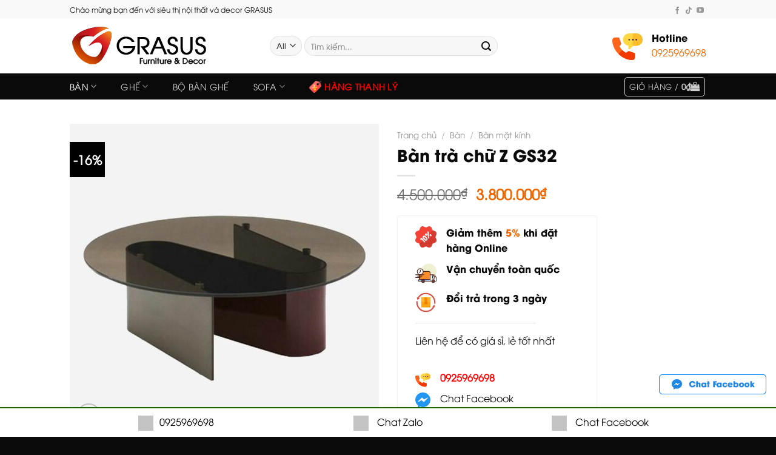

--- FILE ---
content_type: text/html; charset=UTF-8
request_url: https://grasus.store/san-pham/ban-tra-chu-z-gs32/
body_size: 47860
content:
<!DOCTYPE html>
<!--[if IE 9 ]><html lang="vi" class="ie9 loading-site no-js"> <![endif]-->
<!--[if IE 8 ]><html lang="vi" class="ie8 loading-site no-js"> <![endif]-->
<!--[if (gte IE 9)|!(IE)]><!--><html lang="vi" class="loading-site no-js"> <!--<![endif]--><head><meta charset="UTF-8" /><link rel="profile" href="http://gmpg.org/xfn/11" /><link rel="pingback" href="https://grasus.store/xmlrpc.php" /> <script src="[data-uri]" defer></script> <style>.qcfw_shop_buy_now_button i {
				font-size: 16px !important;
			}

			.qcfw-checkout-summary-content::-webkit-scrollbar-thumb {
				background: #333!important;
			}

			.qcfw_shop_buy_now_button {
				cursor: pointer;
				transition: ease-in-out .5s !important;
				border-top-left-radius:     0px!important;
				border-top-right-radius:    0px!important;
				border-bottom-right-radius: 0px!important;
				border-bottom-left-radius:  0px!important;
			}

			.qcfw-checkout-summary-content .cart .qcfw_single_buy_now_button {
				transition: ease-in-out .5s !important;
				border-top-left-radius:     0px!important;
				border-top-right-radius:    0px!important;
				border-bottom-right-radius: 0px!important;
				border-bottom-left-radius:  0px!important;
			}

			.qcfw_single_buy_now_button {
				cursor: pointer;
				transition: ease-in-out .5s !important;
				border-top-left-radius:     0px!important;
				border-top-right-radius:    0px!important;
				border-bottom-right-radius: 0px!important;
				border-bottom-left-radius:  0px!important;
			}

			.qcfw-checkout-product-modal {
				max-width: px !important;
			}

			.qcfw-checkout-product-modal {
				max-height: px !important;
			}

			.qcfw-checkout-product-modal .slick-arrow i {
				font-size: 24px !important;
			}

			.qcfw-checkout-product-modal .slick-arrow {
				color: #222 !important;
				background-color: transparent !important;
				transition: ease-in-out .5s !important;
			}

			.qcfw-checkout-product-modal .slick-arrow:hover {
				color: #fff !important;
				background-color: #000 !important;
			}

			
			
			
			
			
							.qcfw_shop_buy_now_button i {
					margin-right: 0px;
				}
			
			
							.mfp-bg.mfp-qcfw {
					z-index: 999999!important;
				}</style><meta name='robots' content='index, follow, max-image-preview:large, max-snippet:-1, max-video-preview:-1' /> <script data-cfasync="false" data-pagespeed-no-defer>var gtm4wp_datalayer_name = "dataLayer";
	var dataLayer = dataLayer || [];
	const gtm4wp_use_sku_instead = 0;
	const gtm4wp_currency = 'VND';
	const gtm4wp_product_per_impression = 0;
	const gtm4wp_clear_ecommerce = false;
	const gtm4wp_datalayer_max_timeout = 2000;</script> <meta name="viewport" content="width=device-width, initial-scale=1, maximum-scale=1" /><title>Bàn trà chữ Z chân sắt mặt kính đen, trắng giá rẻ (01/2026)</title><link rel="canonical" href="https://grasus.store/san-pham/ban-tra-chu-z-gs32/" /><meta property="og:locale" content="vi_VN" /><meta property="og:type" content="article" /><meta property="og:title" content="Bàn trà chữ Z chân sắt mặt kính đen, trắng giá rẻ (01/2026)" /><meta property="og:url" content="https://grasus.store/san-pham/ban-tra-chu-z-gs32/" /><meta property="og:site_name" content="Funiture and Decor | GRASUS" /><meta property="article:modified_time" content="2024-02-19T03:15:11+00:00" /><meta property="og:image" content="https://grasus.store/wp-content/uploads/2022/11/ban-tra-chu-z-gs32.jpg" /><meta property="og:image:width" content="800" /><meta property="og:image:height" content="800" /><meta property="og:image:type" content="image/jpeg" /><meta name="twitter:card" content="summary_large_image" /> <script type="application/ld+json" class="yoast-schema-graph">{"@context":"https://schema.org","@graph":[{"@type":"WebPage","@id":"https://grasus.store/san-pham/ban-tra-chu-z-gs32/","url":"https://grasus.store/san-pham/ban-tra-chu-z-gs32/","name":"Bàn trà chữ Z chân sắt mặt kính đen, trắng giá rẻ (01/2026)","isPartOf":{"@id":"https://grasus.store/#website"},"primaryImageOfPage":{"@id":"https://grasus.store/san-pham/ban-tra-chu-z-gs32/#primaryimage"},"image":{"@id":"https://grasus.store/san-pham/ban-tra-chu-z-gs32/#primaryimage"},"thumbnailUrl":"https://grasus.store/wp-content/uploads/2022/11/ban-tra-chu-z-gs32.jpg","datePublished":"2022-11-29T08:52:57+00:00","dateModified":"2024-02-19T03:15:11+00:00","breadcrumb":{"@id":"https://grasus.store/san-pham/ban-tra-chu-z-gs32/#breadcrumb"},"inLanguage":"vi","potentialAction":[{"@type":"ReadAction","target":["https://grasus.store/san-pham/ban-tra-chu-z-gs32/"]}]},{"@type":"ImageObject","inLanguage":"vi","@id":"https://grasus.store/san-pham/ban-tra-chu-z-gs32/#primaryimage","url":"https://grasus.store/wp-content/uploads/2022/11/ban-tra-chu-z-gs32.jpg","contentUrl":"https://grasus.store/wp-content/uploads/2022/11/ban-tra-chu-z-gs32.jpg","width":800,"height":800,"caption":"ban tra chu z gs32"},{"@type":"BreadcrumbList","@id":"https://grasus.store/san-pham/ban-tra-chu-z-gs32/#breadcrumb","itemListElement":[{"@type":"ListItem","position":1,"name":"Trang chủ","item":"https://grasus.store/"},{"@type":"ListItem","position":2,"name":"Shop","item":"https://grasus.store/shop/"},{"@type":"ListItem","position":3,"name":"Bàn trà chữ Z GS32"}]},{"@type":"WebSite","@id":"https://grasus.store/#website","url":"https://grasus.store/","name":"Funiture and Decor | GRASUS","description":"","publisher":{"@id":"https://grasus.store/#organization"},"potentialAction":[{"@type":"SearchAction","target":{"@type":"EntryPoint","urlTemplate":"https://grasus.store/?s={search_term_string}"},"query-input":{"@type":"PropertyValueSpecification","valueRequired":true,"valueName":"search_term_string"}}],"inLanguage":"vi"},{"@type":"Organization","@id":"https://grasus.store/#organization","name":"GRASUS","url":"https://grasus.store/","logo":{"@type":"ImageObject","inLanguage":"vi","@id":"https://grasus.store/#/schema/logo/image/","url":"https://grasus.store/wp-content/uploads/2020/10/grasusstore-logo-black-1.png","contentUrl":"https://grasus.store/wp-content/uploads/2020/10/grasusstore-logo-black-1.png","width":230,"height":71,"caption":"GRASUS"},"image":{"@id":"https://grasus.store/#/schema/logo/image/"}}]}</script>  <script type='application/javascript'>console.log('PixelYourSite PRO version 9.5.2');</script> <link rel='dns-prefetch' href='//cdn.jsdelivr.net' /><link rel='dns-prefetch' href='//cdnjs.cloudflare.com' /><link rel='prefetch' href='https://grasus.store/wp-content/themes/flatsome/assets/js/chunk.countup.js?ver=3.16.2' /><link rel='prefetch' href='https://grasus.store/wp-content/themes/flatsome/assets/js/chunk.sticky-sidebar.js?ver=3.16.2' /><link rel='prefetch' href='https://grasus.store/wp-content/themes/flatsome/assets/js/chunk.tooltips.js?ver=3.16.2' /><link rel='prefetch' href='https://grasus.store/wp-content/themes/flatsome/assets/js/chunk.vendors-popups.js?ver=3.16.2' /><link rel='prefetch' href='https://grasus.store/wp-content/themes/flatsome/assets/js/chunk.vendors-slider.js?ver=3.16.2' /><link rel="alternate" type="application/rss+xml" title="Dòng thông tin Funiture and Decor | GRASUS &raquo;" href="https://grasus.store/feed/" /><link rel="alternate" type="application/rss+xml" title="Funiture and Decor | GRASUS &raquo; Dòng bình luận" href="https://grasus.store/comments/feed/" /><link rel="alternate" title="oNhúng (JSON)" type="application/json+oembed" href="https://grasus.store/wp-json/oembed/1.0/embed?url=https%3A%2F%2Fgrasus.store%2Fsan-pham%2Fban-tra-chu-z-gs32%2F" /><link rel="alternate" title="oNhúng (XML)" type="text/xml+oembed" href="https://grasus.store/wp-json/oembed/1.0/embed?url=https%3A%2F%2Fgrasus.store%2Fsan-pham%2Fban-tra-chu-z-gs32%2F&#038;format=xml" /><style id='wp-img-auto-sizes-contain-inline-css' type='text/css'>img:is([sizes=auto i],[sizes^="auto," i]){contain-intrinsic-size:3000px 1500px}
/*# sourceURL=wp-img-auto-sizes-contain-inline-css */</style><link data-optimized="1" rel='stylesheet' id='xt-icons-css' href='https://grasus.store/wp-content/litespeed/css/8273d518195165adda45e68b6a73f72c.css?ver=3ca12' type='text/css' media='all' /><link data-optimized="1" rel='stylesheet' id='xt_framework_add-to-cart-css' href='https://grasus.store/wp-content/litespeed/css/b139e8b055430c9c756ccb2cc357cafc.css?ver=ab77c' type='text/css' media='all' /><style id='classic-theme-styles-inline-css' type='text/css'>/*! This file is auto-generated */
.wp-block-button__link{color:#fff;background-color:#32373c;border-radius:9999px;box-shadow:none;text-decoration:none;padding:calc(.667em + 2px) calc(1.333em + 2px);font-size:1.125em}.wp-block-file__button{background:#32373c;color:#fff;text-decoration:none}
/*# sourceURL=/wp-includes/css/classic-themes.min.css */</style><link data-optimized="1" rel='stylesheet' id='woo-custom-related-products-pro-css' href='https://grasus.store/wp-content/litespeed/css/e6d782c424f0036060945d5d6b4085aa.css?ver=d123a' type='text/css' media='all' /><link data-optimized="1" rel='stylesheet' id='contact-form-7-css' href='https://grasus.store/wp-content/litespeed/css/2126063afa2052e59a7953939f5230c1.css?ver=1b058' type='text/css' media='all' /><link rel='stylesheet' id='qcfw-checkout-font-awesome-css' href='https://cdnjs.cloudflare.com/ajax/libs/font-awesome/6.4.2/css/all.min.css?ver=1.6.0' type='text/css' media='all' /><link data-optimized="1" rel='stylesheet' id='qcfw-checkout-slick-css' href='https://grasus.store/wp-content/litespeed/css/d36e95ed6bc29be3cb390a7eb2879347.css?ver=92b91' type='text/css' media='all' /><link data-optimized="1" rel='stylesheet' id='qcfw-checkout-magnific-css' href='https://grasus.store/wp-content/litespeed/css/cfeeb297d343be0679d482db20f08314.css?ver=af4e7' type='text/css' media='all' /><link data-optimized="1" rel='stylesheet' id='qcfw-checkout-css' href='https://grasus.store/wp-content/litespeed/css/bd1918b37a2311e53c1a2bb9fdc338ff.css?ver=05bf7' type='text/css' media='all' /><link data-optimized="1" rel='stylesheet' id='photoswipe-css' href='https://grasus.store/wp-content/litespeed/css/63b407310a398d3d1f3e27cf7fd57b83.css?ver=852d3' type='text/css' media='all' /><link data-optimized="1" rel='stylesheet' id='photoswipe-default-skin-css' href='https://grasus.store/wp-content/litespeed/css/b35439203c7b95856af4b8ab565ea943.css?ver=a2f06' type='text/css' media='all' /><style id='woocommerce-inline-inline-css' type='text/css'>.woocommerce form .form-row .required { visibility: visible; }
/*# sourceURL=woocommerce-inline-inline-css */</style><link data-optimized="1" rel='stylesheet' id='xtfw_notice-css' href='https://grasus.store/wp-content/litespeed/css/c96a8fdf230dbedd6c01c069c8d04684.css?ver=2bb03' type='text/css' media='all' /><link data-optimized="1" rel='stylesheet' id='xt-woo-variation-swatches-css' href='https://grasus.store/wp-content/litespeed/css/43453089e41f34e5f0ed8b65df73de59.css?ver=9bee6' type='text/css' media='all' /><link data-optimized="1" rel='stylesheet' id='fo-fonts-declaration-css' href='https://grasus.store/wp-content/litespeed/css/6fb47894be5e5b33ddcbf3c9f27ad3db.css?ver=bf0cd' type='text/css' media='all' /><link data-optimized="1" rel='stylesheet' id='fo-fonts-elements-css' href='https://grasus.store/wp-content/litespeed/css/d9280c356807f398e3992a055fc2cced.css?ver=9b6b4' type='text/css' media='all' /><link data-optimized="1" rel='stylesheet' id='flatsome-main-css' href='https://grasus.store/wp-content/litespeed/css/e5d1e95c62441836fab2b49c6f547eb7.css?ver=2106d' type='text/css' media='all' /><style id='flatsome-main-inline-css' type='text/css'>@font-face {
				font-family: "fl-icons";
				font-display: block;
				src: url(https://grasus.store/wp-content/themes/flatsome/assets/css/icons/fl-icons.eot?v=3.16.2);
				src:
					url(https://grasus.store/wp-content/themes/flatsome/assets/css/icons/fl-icons.eot#iefix?v=3.16.2) format("embedded-opentype"),
					url(https://grasus.store/wp-content/themes/flatsome/assets/css/icons/fl-icons.woff2?v=3.16.2) format("woff2"),
					url(https://grasus.store/wp-content/themes/flatsome/assets/css/icons/fl-icons.ttf?v=3.16.2) format("truetype"),
					url(https://grasus.store/wp-content/themes/flatsome/assets/css/icons/fl-icons.woff?v=3.16.2) format("woff"),
					url(https://grasus.store/wp-content/themes/flatsome/assets/css/icons/fl-icons.svg?v=3.16.2#fl-icons) format("svg");
			}
/*# sourceURL=flatsome-main-inline-css */</style><link data-optimized="1" rel='stylesheet' id='flatsome-shop-css' href='https://grasus.store/wp-content/litespeed/css/814f1f988dd90cf2da1cad88e257cd0a.css?ver=95b58' type='text/css' media='all' /><link data-optimized="1" rel='stylesheet' id='flatsome-style-css' href='https://grasus.store/wp-content/litespeed/css/c197575f1367851c44bb68c005b2a423.css?ver=10f6f' type='text/css' media='all' /> <script type="text/template" id="tmpl-variation-template"><div class="woocommerce-variation-description">{{{ data.variation.variation_description }}}</div>
	<div class="woocommerce-variation-price">{{{ data.variation.price_html }}}</div>
	<div class="woocommerce-variation-availability">{{{ data.variation.availability_html }}}</div></script> <script type="text/template" id="tmpl-unavailable-variation-template"><p role="alert">Rất tiếc, sản phẩm này hiện không tồn tại. Hãy chọn một phương thức kết hợp khác.</p></script> <script type="text/javascript" src="https://grasus.store/wp-includes/js/jquery/jquery.min.js?ver=3.7.1" id="jquery-core-js"></script> <script type="text/javascript" src="https://grasus.store/wp-includes/js/jquery/jquery-migrate.min.js?ver=3.4.1" id="jquery-migrate-js" defer data-deferred="1"></script> <script type="text/javascript" id="xtfw-inline-js-after" src="[data-uri]" defer></script> <script type="text/javascript" src="https://grasus.store/wp-content/plugins/xt-woo-variation-swatches-pro/xt-framework/assets/js/jquery.ajaxqueue-min.js?ver=2.1.9" id="xt-jquery-ajaxqueue-js" defer data-deferred="1"></script> <script type="text/javascript" src="https://grasus.store/wp-content/plugins/woocommerce/assets/js/jquery-blockui/jquery.blockUI.min.js?ver=2.7.0-wc.10.4.3" id="wc-jquery-blockui-js" data-wp-strategy="defer"></script> <script type="text/javascript" id="wc-add-to-cart-js-extra" src="[data-uri]" defer></script> <script type="text/javascript" src="https://grasus.store/wp-content/plugins/woocommerce/assets/js/frontend/add-to-cart.min.js?ver=10.4.3" id="wc-add-to-cart-js" data-wp-strategy="defer"></script> <script type="text/javascript" id="xt_framework_add-to-cart-js-extra" src="[data-uri]" defer></script> <script type="text/javascript" src="https://grasus.store/wp-content/plugins/xt-woo-variation-swatches-pro/xt-framework/includes/modules/add-to-cart/assets/js/add-to-cart-min.js?ver=2.1.9" id="xt_framework_add-to-cart-js" defer data-deferred="1"></script> <script type="text/javascript" src="https://grasus.store/wp-content/plugins/quick-checkout-for-woocommerce/public/js/qcfw-checkout-quick-view-public-slick.min.js?ver=1.6.0" id="qcfw-checkout-slick-js" defer data-deferred="1"></script> <script type="text/javascript" src="https://grasus.store/wp-content/plugins/quick-checkout-for-woocommerce/public/js/qcfw-checkout-quick-view-public-magnific.js?ver=1.6.0" id="qcfw-checkout-magnific-js" defer data-deferred="1"></script> <script type="text/javascript" id="qcfw-checkout-js-extra" src="[data-uri]" defer></script> <script type="text/javascript" src="https://grasus.store/wp-content/plugins/quick-checkout-for-woocommerce/public/js/qcfw-checkout-public.js?ver=1.6.0" id="qcfw-checkout-js" defer data-deferred="1"></script> <script type="text/javascript" src="https://grasus.store/wp-includes/js/underscore.min.js?ver=1.13.7" id="underscore-js" defer data-deferred="1"></script> <script type="text/javascript" id="wp-util-js-extra" src="[data-uri]" defer></script> <script type="text/javascript" src="https://grasus.store/wp-includes/js/wp-util.min.js?ver=6.9" id="wp-util-js" defer data-deferred="1"></script> <script type="text/javascript" id="wc-add-to-cart-variation-js-extra" src="[data-uri]" defer></script> <script type="text/javascript" src="https://grasus.store/wp-content/plugins/woocommerce/assets/js/frontend/add-to-cart-variation.min.js?ver=10.4.3" id="wc-add-to-cart-variation-js" defer="defer" data-wp-strategy="defer"></script> <script type="text/javascript" src="https://grasus.store/wp-content/plugins/woocommerce/assets/js/photoswipe/photoswipe.min.js?ver=4.1.1-wc.10.4.3" id="wc-photoswipe-js" defer="defer" data-wp-strategy="defer"></script> <script type="text/javascript" src="https://grasus.store/wp-content/plugins/woocommerce/assets/js/photoswipe/photoswipe-ui-default.min.js?ver=4.1.1-wc.10.4.3" id="wc-photoswipe-ui-default-js" defer="defer" data-wp-strategy="defer"></script> <script type="text/javascript" id="wc-single-product-js-extra" src="[data-uri]" defer></script> <script type="text/javascript" src="https://grasus.store/wp-content/plugins/woocommerce/assets/js/frontend/single-product.min.js?ver=10.4.3" id="wc-single-product-js" defer="defer" data-wp-strategy="defer"></script> <script type="text/javascript" src="https://grasus.store/wp-content/plugins/woocommerce/assets/js/js-cookie/js.cookie.min.js?ver=2.1.4-wc.10.4.3" id="wc-js-cookie-js" defer="defer" data-wp-strategy="defer"></script> <script type="text/javascript" id="woocommerce-js-extra" src="[data-uri]" defer></script> <script type="text/javascript" src="https://grasus.store/wp-content/plugins/woocommerce/assets/js/frontend/woocommerce.min.js?ver=10.4.3" id="woocommerce-js" defer="defer" data-wp-strategy="defer"></script> <script type="text/javascript" id="xt-woo-variation-swatches-js-extra" src="[data-uri]" defer></script> <script type="text/javascript" src="https://grasus.store/wp-content/plugins/xt-woo-variation-swatches-pro/public/assets/js/frontend-min.js?ver=1.8.7" id="xt-woo-variation-swatches-js" defer data-deferred="1"></script> <script type="text/javascript" src="https://grasus.store/wp-content/plugins/pixelyoursite-super-pack/dist/scripts/public.js?ver=3.0.6" id="pys_sp_public_js-js" defer data-deferred="1"></script> <script type="text/javascript" src="https://grasus.store/wp-content/plugins/pixelyoursite-pro/dist/scripts/js.cookie-2.1.3.min.js?ver=2.1.3" id="js-cookie-pys-js" defer data-deferred="1"></script> <script type="text/javascript" src="https://grasus.store/wp-content/plugins/pixelyoursite-pro/dist/scripts/jquery.bind-first-0.2.3.min.js?ver=6.9" id="jquery-bind-first-js" defer data-deferred="1"></script> <script type="text/javascript" id="pys-js-extra" src="[data-uri]" defer></script> <script type="text/javascript" src="https://grasus.store/wp-content/plugins/pixelyoursite-pro/dist/scripts/public.js?ver=9.5.2" id="pys-js" defer data-deferred="1"></script> <link rel="https://api.w.org/" href="https://grasus.store/wp-json/" /><link rel="alternate" title="JSON" type="application/json" href="https://grasus.store/wp-json/wp/v2/product/3408" /><link rel="EditURI" type="application/rsd+xml" title="RSD" href="https://grasus.store/xmlrpc.php?rsd" /><meta name="generator" content="WordPress 6.9" /><meta name="generator" content="WooCommerce 10.4.3" /><link rel='shortlink' href='https://grasus.store/?p=3408' /> <script data-cfasync="false" data-pagespeed-no-defer>var dataLayer_content = {"customerTotalOrders":0,"customerTotalOrderValue":0,"customerFirstName":"","customerLastName":"","customerBillingFirstName":"","customerBillingLastName":"","customerBillingCompany":"","customerBillingAddress1":"","customerBillingAddress2":"","customerBillingCity":"","customerBillingState":"","customerBillingPostcode":"","customerBillingCountry":"","customerBillingEmail":"","customerBillingEmailHash":"","customerBillingPhone":"","customerShippingFirstName":"","customerShippingLastName":"","customerShippingCompany":"","customerShippingAddress1":"","customerShippingAddress2":"","customerShippingCity":"","customerShippingState":"","customerShippingPostcode":"","customerShippingCountry":"","productRatingCounts":[],"productAverageRating":0,"productReviewCount":0,"productType":"simple","productIsVariable":0};
	dataLayer.push( dataLayer_content );</script> <script data-cfasync="false" data-pagespeed-no-defer>(function(w,d,s,l,i){w[l]=w[l]||[];w[l].push({'gtm.start':
new Date().getTime(),event:'gtm.js'});var f=d.getElementsByTagName(s)[0],
j=d.createElement(s),dl=l!='dataLayer'?'&l='+l:'';j.async=true;j.src=
'//www.googletagmanager.com/gtm.js?id='+i+dl;f.parentNode.insertBefore(j,f);
})(window,document,'script','dataLayer','GTM-KWGJNNC');</script> 	<noscript><style>.woocommerce-product-gallery{ opacity: 1 !important; }</style></noscript><style type="text/css">.qcfw_shop_buy_now_button i{color:#fff!important;}.qcfw_shop_buy_now_button{font-size:16px!important;}.qcfw_shop_buy_now_button{background-color:#1c61e7!important;}.qcfw_shop_buy_now_button:hover{background-color:#eb7a61!important;}.qcfw_shop_buy_now_button{color:#ffffff!important;}.qcfw_shop_buy_now_button:hover{color:#ffffff!important;}.qcfw_shop_buy_now_button{padding-top:10px!important;padding-right:16px!important;padding-bottom:10px!important;padding-left:16px!important;}.qcfw_shop_buy_now_button{margin-top:16px!important;margin-right:5px!important;margin-bottom:0px!important;margin-left:5px!important;}.qcfw_shop_buy_now_button{border-top-width:0px!important;border-right-width:0px!important;border-bottom-width:0px!important;border-left-width:0px!important;border-color:#ffffff!important;border-style:solid!important;}.qcfw-checkout-product-modal{background:#fff!important;}.mfp-bg.mfp-qcfw{background:#0b0b0b!important;}.qcfw-checkout-product-modal .mfp-close{background:transparent!important;}.qcfw-checkout-product-modal .mfp-close:hover{background:#eb7a61!important;}.qcfw-checkout-product-modal .mfp-close{color:#333!important;}.qcfw-checkout-product-modal .mfp-close:hover{color:#fff!important;}.loading-overlay .loading-text{color:#fff!important;}.qcfw-checkout-summary-wrapper{padding-top:20px!important;padding-right:20px!important;padding-bottom:20px!important;padding-left:20px!important;}.qcfw-checkout-summary-content .product_title{color:#222!important;}.qcfw-checkout-summary-content .woocommerce-product-rating .woocommerce-review-link{color:#222!important;}.qcfw-checkout-summary-content .woocommerce-product-rating .star-rating{color:#dd9933!important;}.qcfw-checkout-summary-content .price{color:#77a464!important;}.qcfw-checkout-summary-content .woocommerce-product-details__short-description p{color:#222!important;}.qcfw-checkout-summary-content .variations_form .variations th{color:#222!important;}.qcfw-checkout-summary-content .variations_form .variations td select{color:#222!important;}.qcfw-checkout-summary-content .cart .qcfw_single_buy_now_button{background:#1c61e7!important;}.qcfw-checkout-summary-content .cart .qcfw_single_buy_now_button:hover{background:#eb7a61!important;}.qcfw-checkout-summary-content .cart .qcfw_single_buy_now_button{color:#fff!important;}.qcfw-checkout-summary-content .cart .qcfw_single_buy_now_button:hover{color:#fff!important;}.qcfw-checkout-summary-content .cart .qcfw_single_buy_now_button{padding-top:10px!important;padding-right:16px!important;padding-bottom:10px!important;padding-left:16px!important;}.qcfw-checkout-summary-content .cart .qcfw_single_buy_now_button{margin-top:0px!important;margin-right:5px!important;margin-bottom:0px!important;margin-left:5px!important;}.qcfw-checkout-summary-content .cart .qcfw_single_buy_now_button{border-top-width:0px!important;border-right-width:0px!important;border-bottom-width:0px!important;border-left-width:0px!important;border-color:#ffffff!important;border-style:solid!important;}.qcfw-checkout-summary-content .product_meta, .qcfw-checkout-summary-content .product_meta .sku_wrapper, .qcfw-checkout-summary-content .product_meta .posted_in{color:#222!important;}.qcfw-checkout-summary-content .product_meta a{color:#1e73be!important;}.qcfw_single_buy_now_button{background-color:#1c61e7!important;}.qcfw_single_buy_now_button:hover{background-color:#eb7a61!important;}.qcfw_single_buy_now_button{color:#ffffff!important;}.qcfw_single_buy_now_button:hover{color:#ffffff!important;}.qcfw_single_buy_now_button{font-size:16px!important;}.qcfw_single_buy_now_button{padding-top:10px!important;padding-right:16px!important;padding-bottom:10px!important;padding-left:16px!important;}.qcfw_single_buy_now_button{margin-top:0px!important;margin-right:5px!important;margin-bottom:0px!important;margin-left:5px!important;}.qcfw_single_buy_now_button{border-top-width:0px!important;border-right-width:0px!important;border-bottom-width:0px!important;border-left-width:0px!important;border-color:#ffffff!important;border-style:solid!important;}</style><link rel="icon" href="https://grasus.store/wp-content/uploads/2020/10/cropped-grasusstore-savicon-1-32x32.png" sizes="32x32" /><link rel="icon" href="https://grasus.store/wp-content/uploads/2020/10/cropped-grasusstore-savicon-1-192x192.png" sizes="192x192" /><link rel="apple-touch-icon" href="https://grasus.store/wp-content/uploads/2020/10/cropped-grasusstore-savicon-1-180x180.png" /><meta name="msapplication-TileImage" content="https://grasus.store/wp-content/uploads/2020/10/cropped-grasusstore-savicon-1-270x270.png" /><style id="custom-css" type="text/css">:root {--primary-color: #ed6600;}.header-main{height: 91px}#logo img{max-height: 91px}#logo{width:300px;}.header-bottom{min-height: 43px}.header-top{min-height: 30px}.transparent .header-main{height: 30px}.transparent #logo img{max-height: 30px}.has-transparent + .page-title:first-of-type,.has-transparent + #main > .page-title,.has-transparent + #main > div > .page-title,.has-transparent + #main .page-header-wrapper:first-of-type .page-title{padding-top: 110px;}.header.show-on-scroll,.stuck .header-main{height:70px!important}.stuck #logo img{max-height: 70px!important}.search-form{ width: 67%;}.header-bg-color {background-color: rgba(255,255,255,0.9)}.header-bottom {background-color: #0a0a0a}.stuck .header-main .nav > li > a{line-height: 50px }.header-bottom-nav > li > a{line-height: 16px }@media (max-width: 549px) {.header-main{height: 70px}#logo img{max-height: 70px}}.nav-dropdown-has-arrow.nav-dropdown-has-border li.has-dropdown:before{border-bottom-color: #ffffff;}.nav .nav-dropdown{border-color: #ffffff }.nav-dropdown{font-size:99%}.header-top{background-color:#f9f9f9!important;}/* Color */.accordion-title.active, .has-icon-bg .icon .icon-inner,.logo a, .primary.is-underline, .primary.is-link, .badge-outline .badge-inner, .nav-outline > li.active> a,.nav-outline >li.active > a, .cart-icon strong,[data-color='primary'], .is-outline.primary{color: #ed6600;}/* Color !important */[data-text-color="primary"]{color: #ed6600!important;}/* Background Color */[data-text-bg="primary"]{background-color: #ed6600;}/* Background */.scroll-to-bullets a,.featured-title, .label-new.menu-item > a:after, .nav-pagination > li > .current,.nav-pagination > li > span:hover,.nav-pagination > li > a:hover,.has-hover:hover .badge-outline .badge-inner,button[type="submit"], .button.wc-forward:not(.checkout):not(.checkout-button), .button.submit-button, .button.primary:not(.is-outline),.featured-table .title,.is-outline:hover, .has-icon:hover .icon-label,.nav-dropdown-bold .nav-column li > a:hover, .nav-dropdown.nav-dropdown-bold > li > a:hover, .nav-dropdown-bold.dark .nav-column li > a:hover, .nav-dropdown.nav-dropdown-bold.dark > li > a:hover, .header-vertical-menu__opener ,.is-outline:hover, .tagcloud a:hover,.grid-tools a, input[type='submit']:not(.is-form), .box-badge:hover .box-text, input.button.alt,.nav-box > li > a:hover,.nav-box > li.active > a,.nav-pills > li.active > a ,.current-dropdown .cart-icon strong, .cart-icon:hover strong, .nav-line-bottom > li > a:before, .nav-line-grow > li > a:before, .nav-line > li > a:before,.banner, .header-top, .slider-nav-circle .flickity-prev-next-button:hover svg, .slider-nav-circle .flickity-prev-next-button:hover .arrow, .primary.is-outline:hover, .button.primary:not(.is-outline), input[type='submit'].primary, input[type='submit'].primary, input[type='reset'].button, input[type='button'].primary, .badge-inner{background-color: #ed6600;}/* Border */.nav-vertical.nav-tabs > li.active > a,.scroll-to-bullets a.active,.nav-pagination > li > .current,.nav-pagination > li > span:hover,.nav-pagination > li > a:hover,.has-hover:hover .badge-outline .badge-inner,.accordion-title.active,.featured-table,.is-outline:hover, .tagcloud a:hover,blockquote, .has-border, .cart-icon strong:after,.cart-icon strong,.blockUI:before, .processing:before,.loading-spin, .slider-nav-circle .flickity-prev-next-button:hover svg, .slider-nav-circle .flickity-prev-next-button:hover .arrow, .primary.is-outline:hover{border-color: #ed6600}.nav-tabs > li.active > a{border-top-color: #ed6600}.widget_shopping_cart_content .blockUI.blockOverlay:before { border-left-color: #ed6600 }.woocommerce-checkout-review-order .blockUI.blockOverlay:before { border-left-color: #ed6600 }/* Fill */.slider .flickity-prev-next-button:hover svg,.slider .flickity-prev-next-button:hover .arrow{fill: #ed6600;}/* Focus */.primary:focus-visible, .submit-button:focus-visible, button[type="submit"]:focus-visible { outline-color: #ed6600!important; }/* Background Color */[data-icon-label]:after, .secondary.is-underline:hover,.secondary.is-outline:hover,.icon-label,.button.secondary:not(.is-outline),.button.alt:not(.is-outline), .badge-inner.on-sale, .button.checkout, .single_add_to_cart_button, .current .breadcrumb-step{ background-color:#ed6600; }[data-text-bg="secondary"]{background-color: #ed6600;}/* Color */.secondary.is-underline,.secondary.is-link, .secondary.is-outline,.stars a.active, .star-rating:before, .woocommerce-page .star-rating:before,.star-rating span:before, .color-secondary{color: #ed6600}/* Color !important */[data-text-color="secondary"]{color: #ed6600!important;}/* Border */.secondary.is-outline:hover{border-color:#ed6600}/* Focus */.secondary:focus-visible, .alt:focus-visible { outline-color: #ed6600!important; }.success.is-underline:hover,.success.is-outline:hover,.success{background-color: #187301}.success-color, .success.is-link, .success.is-outline{color: #187301;}.success-border{border-color: #187301!important;}/* Color !important */[data-text-color="success"]{color: #187301!important;}/* Background Color */[data-text-bg="success"]{background-color: #187301;}.alert.is-underline:hover,.alert.is-outline:hover,.alert{background-color: #b90202}.alert.is-link, .alert.is-outline, .color-alert{color: #b90202;}/* Color !important */[data-text-color="alert"]{color: #b90202!important;}/* Background Color */[data-text-bg="alert"]{background-color: #b90202;}body{color: #0a0a0a}h1,h2,h3,h4,h5,h6,.heading-font{color: #0a0a0a;}.breadcrumbs{text-transform: none;}a{color: #0a0a0a;}ins .woocommerce-Price-amount { color: #ed6600; }input[type='submit'], input[type="button"], button:not(.icon), .button:not(.icon){border-radius: 5!important}@media screen and (min-width: 550px){.products .box-vertical .box-image{min-width: 247px!important;width: 247px!important;}}.footer-1{background-color: #f9f9f9}.absolute-footer, html{background-color: #0a0a0a}.nav-vertical-fly-out > li + li {border-top-width: 1px; border-top-style: solid;}.label-new.menu-item > a:after{content:"New";}.label-hot.menu-item > a:after{content:"Hot";}.label-sale.menu-item > a:after{content:"Sale";}.label-popular.menu-item > a:after{content:"Popular";}</style><style type="text/css" id="wp-custom-css">.shopby{font-family: 'UTM_AVO_BOLD'!important;}.tabbed-content h4{margin-bottom:30px}.nav>li{margin: 0 20px}.single_add_to_cart_button{background-color: #000 !important;color: #fff;border-radius: 5px}.button:hover{background-color:#ed6600 !important;box-shadow:none}.product-info .price{margin:0.5em 0 1em}form.cart{margin:1.3em 0 0}a.devvn_buy_now_style{background: -webkit-linear-gradient(top,#ed6600,#fd6e1d);}ul.sub-menu > li.subhead > a{font-family:'UTM_AVO_BOLD' !important;font-weight:900}.icon-box-text.last-reset{padding-left:15px}.customer_coupon_field button.apply_coupon{background:#000;border:none}.woocommerce-variation-price{display:none}.badge-inner.on-sale{background-color:#000 !important;}.facebook-chat-btn{position:fixed;bottom:69px;right:15px;z-index:99999999999}.thanhly a{color:red !important;font-weight:900 !important;}button.qcfw_single_buy_now_button.single_add_to_cart_button.button{width:100%;background-color:#E9701B!important;}
.footer-contact ul li{display:inline;padding:1em 1.5em}img.reg{width:25px}.contact-call,.contact-reg,.contact-zalo{width:30%;float:left}.footer-ct{position: fixed;bottom: 0px;left: 0px;z-index:999999999999999999;border-top:2px solid #196600}span.text-cf{color: #000;padding-left: 10px;}
@media only screen and (max-width:460px){span.text-cf{display: block;font-size:0.7em}.footer-ct{padding:10px 0 10px !important}}</style><style id="xirki-inline-styles">.xt_atc-loading .xt_atc-button-spinner-wrap.xt_atc-button-spinner-ready{-webkit-transform:scale(1.3)!important;-moz-transform:scale(1.3)!important;-ms-transform:scale(1.3)!important;-o-transform:scale(1.3)!important;transform:scale(1.3)!important;}.xt_woovs-archives-product .variations_form.xt_woovs-support{text-align:center;}.xt_woovs-single-product .xt_woovs-swatches-wrap.xt_woovs-attr-label-above .variations .label{margin-bottom:0px!important;}.xt_woovs-single-product .xt_woovs-swatches-wrap .variations{padding-top:0px;padding-bottom:0px;padding-left:0px;padding-right:0px;}:root{--xt-woovs-single-swatch-hgap:10px;--xt-woovs-single-swatch-vgap:10px;--xt-woovs-single-vgap:20px;--xt-woovs-archives-swatch-hgap:5px;--xt-woovs-archives-swatch-vgap:5px;--xt-woovs-archives-vgap:10px;}.xt_woovs-single-product .xt_woovs-swatches .swatch.swatch-label{min-width:50px;height:30px;line-height:30px;font-size:13px;color:#666;background-color:#fff;-webkit-box-shadow:inset 0 0 0 1px #eaeaea;-moz-box-shadow:inset 0 0 0 1px #eaeaea;box-shadow:inset 0 0 0 1px #eaeaea;}.xt_woovs-single-product .xt_woovs-swatches.xt_woovs-featured-2 .swatch.swatch-label{min-width:calc(50px * 1.2);height:calc(30px * 1.2);line-height:calc(30px * 1.2);font-size:calc(13px * 1.2);}.xt_woovs-single-product .xt_woovs-swatches.xt_woovs-featured-3 .swatch.swatch-label{min-width:calc(50px * 1.3);height:calc(30px * 1.5);line-height:calc(30px * 1.5);font-size:calc(13px * 1.3);}.xt_woovs-single-product .xt_woovs-swatches.xt_woovs-featured-4 .swatch.swatch-label{min-width:calc(50px * 1.4);height:calc(30px * 1.8);line-height:calc(30px * 1.8);font-size:calc(13px * 1.4);}.xt_woovs-single-product .xt_woovs-swatches.xt_woovs-featured-5 .swatch.swatch-label{min-width:calc(50px * 1.5);height:calc(30px * 2.1);line-height:calc(30px * 2.1);font-size:calc(13px * 1.5);}.xtfw-no-touchevents .xt_woovs-single-product .xt_woovs-swatches .swatch.swatch-label:not(.xt_woovs-selected):not(.xt_woovs-disabled):hover{color:#000;background-color:#c8c8c8;-webkit-box-shadow:inset 0 0 0 2px #c8c8c8;-moz-box-shadow:inset 0 0 0 2px #c8c8c8;box-shadow:inset 0 0 0 2px #c8c8c8;}.xt_woovs-single-product .xt_woovs-swatches .swatch.swatch-label.xt_woovs-selected{color:#fff;background-color:#000000;-webkit-box-shadow:inset 0 0 0 2px #000000;-moz-box-shadow:inset 0 0 0 2px #000000;box-shadow:inset 0 0 0 2px #000000;}.xt_woovs-single-product .xt_woovs-swatches .swatch.swatch-color .swatch-inner{width:50px;height:50px;padding:2px;-webkit-box-shadow:inset 0 0 0 1px #eaeaea;-moz-box-shadow:inset 0 0 0 1px #eaeaea;box-shadow:inset 0 0 0 1px #eaeaea;}.xt_woovs-single-product .xt_woovs-swatches .swatch.swatch-color figcaption{font-size:calc(50px * 0.25);}.xt_woovs-single-product .xt_woovs-swatches.xt_woovs-featured-2 .swatch.swatch-color .swatch-inner{width:calc(50px * 1.2);}.xt_woovs-single-product .xt_woovs-swatches.xt_woovs-featured-2 .swatch.swatch-color figcaption{font-size:calc((50px * 1.2) * 0.25);}.xt_woovs-single-product .xt_woovs-swatches.xt_woovs-featured-3 .swatch.swatch-color .swatch-inner{width:calc(50px * 1.5);}.xt_woovs-single-product .xt_woovs-swatches.xt_woovs-featured-3 .swatch.swatch-color figcaption{width:calc((50px * 1.5) * 0.25);}.xt_woovs-single-product .xt_woovs-swatches.xt_woovs-featured-4 .swatch.swatch-color .swatch-inner{width:calc(50px * 1.8);}.xt_woovs-single-product .xt_woovs-swatches.xt_woovs-featured-4 .swatch.swatch-color figcaption{width:calc((50px * 1.8) * 0.25);}.xt_woovs-single-product .xt_woovs-swatches.xt_woovs-featured-5 .swatch.swatch-color .swatch-inner{width:calc(50px * 2.1);}.xt_woovs-single-product .xt_woovs-swatches.xt_woovs-featured-5 .swatch.swatch-color figcaption{width:calc((50px * 2.1) * 0.25);}.xtfw-no-touchevents .xt_woovs-single-product .xt_woovs-swatches .swatch.swatch-color:not(.xt_woovs-selected):not(.xt_woovs-disabled):hover .swatch-inner{-webkit-box-shadow:inset 0 0 0 2px #c8c8c8;-moz-box-shadow:inset 0 0 0 2px #c8c8c8;box-shadow:inset 0 0 0 2px #c8c8c8;}.xt_woovs-single-product .xt_woovs-swatches .swatch.swatch-color.xt_woovs-selected .swatch-inner{-webkit-box-shadow:inset 0 0 0 2px #000000;-moz-box-shadow:inset 0 0 0 2px #000000;box-shadow:inset 0 0 0 2px #000000;}.xt_woovs-single-product .xt_woovs-swatches .swatch.swatch-image{width:50px;}.xt_woovs-single-product .xt_woovs-swatches .swatch.swatch-image figcaption{font-size:calc(50px * 0.25);}.xt_woovs-single-product .xt_woovs-swatches.xt_woovs-featured-2 .swatch.swatch-image{width:calc(50px * 1.2);}.xt_woovs-single-product .xt_woovs-swatches.xt_woovs-featured-2 .swatch.swatch-image figcaption{font-size:calc((50px * 1.2) * 0.25);}.xt_woovs-single-product .xt_woovs-swatches.xt_woovs-featured-3 .swatch.swatch-image{width:calc(50px * 1.5);}.xt_woovs-single-product .xt_woovs-swatches.xt_woovs-featured-3 .swatch.swatch-image figcaption{font-size:calc((50px * 1.5) * 0.25);}.xt_woovs-single-product .xt_woovs-swatches.xt_woovs-featured-4 .swatch.swatch-image{width:calc(50px * 1.8);}.xt_woovs-single-product .xt_woovs-swatches.xt_woovs-featured-4 .swatch.swatch-image figcaption{font-size:calc((50px * 1.8) * 0.25);}.xt_woovs-single-product .xt_woovs-swatches.xt_woovs-featured-5 .swatch.swatch-image{width:calc(50px * 2.1);}.xt_woovs-single-product .xt_woovs-swatches.xt_woovs-featured-5 .swatch.swatch-image figcaption{font-size:calc((50px * 2.1) * 0.25);}.xt_woovs-single-product .xt_woovs-swatches .swatch.swatch-image .swatch-inner{padding:2px;-webkit-box-shadow:inset 0 0 0 1px #eaeaea;-moz-box-shadow:inset 0 0 0 1px #eaeaea;box-shadow:inset 0 0 0 1px #eaeaea;}.xtfw-no-touchevents .xt_woovs-single-product .xt_woovs-swatches .swatch.swatch-image:not(.xt_woovs-selected):not(.xt_woovs-disabled):hover .swatch-inner{-webkit-box-shadow:inset 0 0 0 2px #c8c8c8;-moz-box-shadow:inset 0 0 0 2px #c8c8c8;box-shadow:inset 0 0 0 2px #c8c8c8;}.xt_woovs-single-product .xt_woovs-swatches .swatch.swatch-image.xt_woovs-selected .swatch-inner{-webkit-box-shadow:inset 0 0 0 2px #000000;-moz-box-shadow:inset 0 0 0 2px #000000;box-shadow:inset 0 0 0 2px #000000;}.xt_woovs-single .xt_woovs-tooltip img{max-width:50px!important;}.xt_woovs-single .xt_woovs-tooltip.tooltip-image{border-width:2px;}.xt_woovs-single .xt_woovs-tooltip.tooltip-image:after{top:calc(100% + 2px - 1px);}.xt_woovs-single .xt_woovs-tooltip,.xt_woovs-single .xt_woovs-tooltip img{-webkit-border-radius:5%;-moz-border-radius:5%;border-radius:5%;}.xt_woovs-single .xt_woovs-tooltip{background-color:#161616;border-color:#161616;color:#fff;}.xt_woovs-single .xt_woovs-tooltip:after{border-top-color:#161616;}.xt_woovs-archives-product .xt_woovs-swatches-wrap .variations{padding-top:10px;padding-bottom:0px;padding-left:0px;padding-right:0px;}.xt_woovs-archives-product .xt_woovs-swatches .swatch.swatch-label{min-width:25px;height:20px;line-height:20px;font-size:10px;color:#666;background-color:#fff;-webkit-box-shadow:inset 0 0 0 1px #eaeaea;-moz-box-shadow:inset 0 0 0 1px #eaeaea;box-shadow:inset 0 0 0 1px #eaeaea;}.xt_woovs-archives-product .xt_woovs-swatches.xt_woovs-featured-2 .swatch.swatch-label{min-width:calc(25px * 1.2);height:calc(20px * 1.2);line-height:calc(20px * 1.2);font-size:calc(10px * 1.2);}.xt_woovs-archives-product .xt_woovs-swatches.xt_woovs-featured-3 .swatch.swatch-label{min-width:calc(25px * 1.3);height:calc(20px * 1.5);line-height:calc(20px * 1.5);font-size:calc(10px * 1.3);}.xt_woovs-archives-product .xt_woovs-swatches.xt_woovs-featured-4 .swatch.swatch-label{min-width:calc(25px * 1.4);height:calc(20px * 1.8);line-height:calc(20px * 1.8);font-size:calc(10px * 1.4);}.xt_woovs-archives-product .xt_woovs-swatches.xt_woovs-featured-5 .swatch.swatch-label{min-width:calc(25px * 1.5);height:calc(20px * 2.1);line-height:calc(20px * 2.1);font-size:calc(10px * 1.5);}.xtfw-no-touchevents .xt_woovs-archives-product .xt_woovs-swatches .swatch.swatch-label:not(.xt_woovs-selected):not(.xt_woovs-disabled):hover{color:#000;background-color:#c8c8c8;-webkit-box-shadow:inset 0 0 0 2px #c8c8c8;-moz-box-shadow:inset 0 0 0 2px #c8c8c8;box-shadow:inset 0 0 0 2px #c8c8c8;}.xt_woovs-archives-product .xt_woovs-swatches .swatch.swatch-label.xt_woovs-selected{color:#fff;background-color:#000000;-webkit-box-shadow:inset 0 0 0 2px #000000;-moz-box-shadow:inset 0 0 0 2px #000000;box-shadow:inset 0 0 0 2px #000000;}.xt_woovs-archives-product .xt_woovs-swatches .swatch.swatch-color .swatch-inner{width:25px;height:25px;padding:2px;-webkit-box-shadow:inset 0 0 0 1px #eaeaea;-moz-box-shadow:inset 0 0 0 1px #eaeaea;box-shadow:inset 0 0 0 1px #eaeaea;}.xt_woovs-archives-product .xt_woovs-swatches .swatch.swatch-color figcaption{font-size:calc(25px * 0.25);}.xt_woovs-archives-product .xt_woovs-swatches.xt_woovs-featured-2 .swatch.swatch-color .swatch-inner{width:calc(25px * 1.2);}.xt_woovs-archives-product .xt_woovs-swatches.xt_woovs-featured-2 .swatch.swatch-color figcaption{font-size:calc((25px * 1.2) * 0.25);}.xt_woovs-archives-product .xt_woovs-swatches.xt_woovs-featured-3 .swatch.swatch-color .swatch-inner{width:calc(25px * 1.5);}.xt_woovs-archives-product .xt_woovs-swatches.xt_woovs-featured-3 .swatch.swatch-color figcaption{width:calc((25px * 1.5) * 0.25);}.xt_woovs-archives-product .xt_woovs-swatches.xt_woovs-featured-4 .swatch.swatch-color .swatch-inner{width:calc(25px * 1.8);}.xt_woovs-archives-product .xt_woovs-swatches.xt_woovs-featured-4 .swatch.swatch-color figcaption{width:calc((25px * 1.8) * 0.25);}.xt_woovs-archives-product .xt_woovs-swatches.xt_woovs-featured-5 .swatch.swatch-color .swatch-inner{width:calc(25px * 2.1);}.xt_woovs-archives-product .xt_woovs-swatches.xt_woovs-featured-5 .swatch.swatch-color figcaption{width:calc((25px * 2.1) * 0.25);}.xtfw-no-touchevents .xt_woovs-archives-product .xt_woovs-swatches .swatch.swatch-color:not(.xt_woovs-selected):not(.xt_woovs-disabled):hover .swatch-inner{-webkit-box-shadow:inset 0 0 0 2px #c8c8c8;-moz-box-shadow:inset 0 0 0 2px #c8c8c8;box-shadow:inset 0 0 0 2px #c8c8c8;}.xt_woovs-archives-product .xt_woovs-swatches .swatch.swatch-color.xt_woovs-selected .swatch-inner{-webkit-box-shadow:inset 0 0 0 2px #000000;-moz-box-shadow:inset 0 0 0 2px #000000;box-shadow:inset 0 0 0 2px #000000;}.xt_woovs-archives-product .xt_woovs-swatches .swatch.swatch-image{width:35px;}.xt_woovs-archives-product .xt_woovs-swatches .swatch.swatch-image figcaption{font-size:calc(35px * 0.25);}.xt_woovs-archives-product .xt_woovs-swatches.xt_woovs-featured-2 .swatch.swatch-image{width:calc(35px * 1.2);}.xt_woovs-archives-product .xt_woovs-swatches.xt_woovs-featured-2 .swatch.swatch-image figcaption{font-size:calc((35px * 1.2) * 0.25);}.xt_woovs-archives-product .xt_woovs-swatches.xt_woovs-featured-3 .swatch.swatch-image{width:calc(35px * 1.5);}.xt_woovs-archives-product .xt_woovs-swatches.xt_woovs-featured-3 .swatch.swatch-image figcaption{font-size:calc((35px * 1.5) * 0.25);}.xt_woovs-archives-product .xt_woovs-swatches.xt_woovs-featured-4 .swatch.swatch-image{width:calc(35px * 1.8);}.xt_woovs-archives-product .xt_woovs-swatches.xt_woovs-featured-4 .swatch.swatch-image figcaption{font-size:calc((35px * 1.8) * 0.25);}.xt_woovs-archives-product .xt_woovs-swatches.xt_woovs-featured-5 .swatch.swatch-image{width:calc(35px * 2.1);}.xt_woovs-archives-product .xt_woovs-swatches.xt_woovs-featured-5 .swatch.swatch-image figcaption{font-size:calc((35px * 2.1) * 0.25);}.xt_woovs-archives-product .xt_woovs-swatches .swatch.swatch-image .swatch-inner{padding:2px;-webkit-box-shadow:inset 0 0 0 1px #eaeaea;-moz-box-shadow:inset 0 0 0 1px #eaeaea;box-shadow:inset 0 0 0 1px #eaeaea;}.xtfw-no-touchevents .xt_woovs-archives-product .xt_woovs-swatches .swatch.swatch-image:not(.xt_woovs-selected):not(.xt_woovs-disabled):hover .swatch-inner{-webkit-box-shadow:inset 0 0 0 2px #c8c8c8;-moz-box-shadow:inset 0 0 0 2px #c8c8c8;box-shadow:inset 0 0 0 2px #c8c8c8;}.xt_woovs-archives-product .xt_woovs-swatches .swatch.swatch-image.xt_woovs-selected .swatch-inner{-webkit-box-shadow:inset 0 0 0 2px #000000;-moz-box-shadow:inset 0 0 0 2px #000000;box-shadow:inset 0 0 0 2px #000000;}.xt_woovs-archives .xt_woovs-tooltip img{max-width:50px!important;}.xt_woovs-archives .xt_woovs-tooltip.tooltip-image{border-width:2px;}.xt_woovs-archives .xt_woovs-tooltip.tooltip-image:after{top:calc(100% + 2px - 1px);}.xt_woovs-archives .xt_woovs-tooltip,.xt_woovs-archives .xt_woovs-tooltip img{-webkit-border-radius:5%;-moz-border-radius:5%;border-radius:5%;}.xt_woovs-archives .xt_woovs-tooltip{background-color:#161616;border-color:#161616;color:#fff;}.xt_woovs-archives .xt_woovs-tooltip:after{border-top-color:#161616;}</style><style id="kirki-inline-styles"></style><meta name="google-site-verification" content="uxx1beCqtQ6ha40QB9pOuHSqI6Dlxj4o0f_BhynY7K0" /><link data-optimized="1" rel='stylesheet' id='wc-blocks-style-css' href='https://grasus.store/wp-content/litespeed/css/b96507a72fc359d96b20093c9b8f8c93.css?ver=7490f' type='text/css' media='all' /><style id='global-styles-inline-css' type='text/css'>:root{--wp--preset--aspect-ratio--square: 1;--wp--preset--aspect-ratio--4-3: 4/3;--wp--preset--aspect-ratio--3-4: 3/4;--wp--preset--aspect-ratio--3-2: 3/2;--wp--preset--aspect-ratio--2-3: 2/3;--wp--preset--aspect-ratio--16-9: 16/9;--wp--preset--aspect-ratio--9-16: 9/16;--wp--preset--color--black: #000000;--wp--preset--color--cyan-bluish-gray: #abb8c3;--wp--preset--color--white: #ffffff;--wp--preset--color--pale-pink: #f78da7;--wp--preset--color--vivid-red: #cf2e2e;--wp--preset--color--luminous-vivid-orange: #ff6900;--wp--preset--color--luminous-vivid-amber: #fcb900;--wp--preset--color--light-green-cyan: #7bdcb5;--wp--preset--color--vivid-green-cyan: #00d084;--wp--preset--color--pale-cyan-blue: #8ed1fc;--wp--preset--color--vivid-cyan-blue: #0693e3;--wp--preset--color--vivid-purple: #9b51e0;--wp--preset--gradient--vivid-cyan-blue-to-vivid-purple: linear-gradient(135deg,rgb(6,147,227) 0%,rgb(155,81,224) 100%);--wp--preset--gradient--light-green-cyan-to-vivid-green-cyan: linear-gradient(135deg,rgb(122,220,180) 0%,rgb(0,208,130) 100%);--wp--preset--gradient--luminous-vivid-amber-to-luminous-vivid-orange: linear-gradient(135deg,rgb(252,185,0) 0%,rgb(255,105,0) 100%);--wp--preset--gradient--luminous-vivid-orange-to-vivid-red: linear-gradient(135deg,rgb(255,105,0) 0%,rgb(207,46,46) 100%);--wp--preset--gradient--very-light-gray-to-cyan-bluish-gray: linear-gradient(135deg,rgb(238,238,238) 0%,rgb(169,184,195) 100%);--wp--preset--gradient--cool-to-warm-spectrum: linear-gradient(135deg,rgb(74,234,220) 0%,rgb(151,120,209) 20%,rgb(207,42,186) 40%,rgb(238,44,130) 60%,rgb(251,105,98) 80%,rgb(254,248,76) 100%);--wp--preset--gradient--blush-light-purple: linear-gradient(135deg,rgb(255,206,236) 0%,rgb(152,150,240) 100%);--wp--preset--gradient--blush-bordeaux: linear-gradient(135deg,rgb(254,205,165) 0%,rgb(254,45,45) 50%,rgb(107,0,62) 100%);--wp--preset--gradient--luminous-dusk: linear-gradient(135deg,rgb(255,203,112) 0%,rgb(199,81,192) 50%,rgb(65,88,208) 100%);--wp--preset--gradient--pale-ocean: linear-gradient(135deg,rgb(255,245,203) 0%,rgb(182,227,212) 50%,rgb(51,167,181) 100%);--wp--preset--gradient--electric-grass: linear-gradient(135deg,rgb(202,248,128) 0%,rgb(113,206,126) 100%);--wp--preset--gradient--midnight: linear-gradient(135deg,rgb(2,3,129) 0%,rgb(40,116,252) 100%);--wp--preset--font-size--small: 13px;--wp--preset--font-size--medium: 20px;--wp--preset--font-size--large: 36px;--wp--preset--font-size--x-large: 42px;--wp--preset--spacing--20: 0.44rem;--wp--preset--spacing--30: 0.67rem;--wp--preset--spacing--40: 1rem;--wp--preset--spacing--50: 1.5rem;--wp--preset--spacing--60: 2.25rem;--wp--preset--spacing--70: 3.38rem;--wp--preset--spacing--80: 5.06rem;--wp--preset--shadow--natural: 6px 6px 9px rgba(0, 0, 0, 0.2);--wp--preset--shadow--deep: 12px 12px 50px rgba(0, 0, 0, 0.4);--wp--preset--shadow--sharp: 6px 6px 0px rgba(0, 0, 0, 0.2);--wp--preset--shadow--outlined: 6px 6px 0px -3px rgb(255, 255, 255), 6px 6px rgb(0, 0, 0);--wp--preset--shadow--crisp: 6px 6px 0px rgb(0, 0, 0);}:where(.is-layout-flex){gap: 0.5em;}:where(.is-layout-grid){gap: 0.5em;}body .is-layout-flex{display: flex;}.is-layout-flex{flex-wrap: wrap;align-items: center;}.is-layout-flex > :is(*, div){margin: 0;}body .is-layout-grid{display: grid;}.is-layout-grid > :is(*, div){margin: 0;}:where(.wp-block-columns.is-layout-flex){gap: 2em;}:where(.wp-block-columns.is-layout-grid){gap: 2em;}:where(.wp-block-post-template.is-layout-flex){gap: 1.25em;}:where(.wp-block-post-template.is-layout-grid){gap: 1.25em;}.has-black-color{color: var(--wp--preset--color--black) !important;}.has-cyan-bluish-gray-color{color: var(--wp--preset--color--cyan-bluish-gray) !important;}.has-white-color{color: var(--wp--preset--color--white) !important;}.has-pale-pink-color{color: var(--wp--preset--color--pale-pink) !important;}.has-vivid-red-color{color: var(--wp--preset--color--vivid-red) !important;}.has-luminous-vivid-orange-color{color: var(--wp--preset--color--luminous-vivid-orange) !important;}.has-luminous-vivid-amber-color{color: var(--wp--preset--color--luminous-vivid-amber) !important;}.has-light-green-cyan-color{color: var(--wp--preset--color--light-green-cyan) !important;}.has-vivid-green-cyan-color{color: var(--wp--preset--color--vivid-green-cyan) !important;}.has-pale-cyan-blue-color{color: var(--wp--preset--color--pale-cyan-blue) !important;}.has-vivid-cyan-blue-color{color: var(--wp--preset--color--vivid-cyan-blue) !important;}.has-vivid-purple-color{color: var(--wp--preset--color--vivid-purple) !important;}.has-black-background-color{background-color: var(--wp--preset--color--black) !important;}.has-cyan-bluish-gray-background-color{background-color: var(--wp--preset--color--cyan-bluish-gray) !important;}.has-white-background-color{background-color: var(--wp--preset--color--white) !important;}.has-pale-pink-background-color{background-color: var(--wp--preset--color--pale-pink) !important;}.has-vivid-red-background-color{background-color: var(--wp--preset--color--vivid-red) !important;}.has-luminous-vivid-orange-background-color{background-color: var(--wp--preset--color--luminous-vivid-orange) !important;}.has-luminous-vivid-amber-background-color{background-color: var(--wp--preset--color--luminous-vivid-amber) !important;}.has-light-green-cyan-background-color{background-color: var(--wp--preset--color--light-green-cyan) !important;}.has-vivid-green-cyan-background-color{background-color: var(--wp--preset--color--vivid-green-cyan) !important;}.has-pale-cyan-blue-background-color{background-color: var(--wp--preset--color--pale-cyan-blue) !important;}.has-vivid-cyan-blue-background-color{background-color: var(--wp--preset--color--vivid-cyan-blue) !important;}.has-vivid-purple-background-color{background-color: var(--wp--preset--color--vivid-purple) !important;}.has-black-border-color{border-color: var(--wp--preset--color--black) !important;}.has-cyan-bluish-gray-border-color{border-color: var(--wp--preset--color--cyan-bluish-gray) !important;}.has-white-border-color{border-color: var(--wp--preset--color--white) !important;}.has-pale-pink-border-color{border-color: var(--wp--preset--color--pale-pink) !important;}.has-vivid-red-border-color{border-color: var(--wp--preset--color--vivid-red) !important;}.has-luminous-vivid-orange-border-color{border-color: var(--wp--preset--color--luminous-vivid-orange) !important;}.has-luminous-vivid-amber-border-color{border-color: var(--wp--preset--color--luminous-vivid-amber) !important;}.has-light-green-cyan-border-color{border-color: var(--wp--preset--color--light-green-cyan) !important;}.has-vivid-green-cyan-border-color{border-color: var(--wp--preset--color--vivid-green-cyan) !important;}.has-pale-cyan-blue-border-color{border-color: var(--wp--preset--color--pale-cyan-blue) !important;}.has-vivid-cyan-blue-border-color{border-color: var(--wp--preset--color--vivid-cyan-blue) !important;}.has-vivid-purple-border-color{border-color: var(--wp--preset--color--vivid-purple) !important;}.has-vivid-cyan-blue-to-vivid-purple-gradient-background{background: var(--wp--preset--gradient--vivid-cyan-blue-to-vivid-purple) !important;}.has-light-green-cyan-to-vivid-green-cyan-gradient-background{background: var(--wp--preset--gradient--light-green-cyan-to-vivid-green-cyan) !important;}.has-luminous-vivid-amber-to-luminous-vivid-orange-gradient-background{background: var(--wp--preset--gradient--luminous-vivid-amber-to-luminous-vivid-orange) !important;}.has-luminous-vivid-orange-to-vivid-red-gradient-background{background: var(--wp--preset--gradient--luminous-vivid-orange-to-vivid-red) !important;}.has-very-light-gray-to-cyan-bluish-gray-gradient-background{background: var(--wp--preset--gradient--very-light-gray-to-cyan-bluish-gray) !important;}.has-cool-to-warm-spectrum-gradient-background{background: var(--wp--preset--gradient--cool-to-warm-spectrum) !important;}.has-blush-light-purple-gradient-background{background: var(--wp--preset--gradient--blush-light-purple) !important;}.has-blush-bordeaux-gradient-background{background: var(--wp--preset--gradient--blush-bordeaux) !important;}.has-luminous-dusk-gradient-background{background: var(--wp--preset--gradient--luminous-dusk) !important;}.has-pale-ocean-gradient-background{background: var(--wp--preset--gradient--pale-ocean) !important;}.has-electric-grass-gradient-background{background: var(--wp--preset--gradient--electric-grass) !important;}.has-midnight-gradient-background{background: var(--wp--preset--gradient--midnight) !important;}.has-small-font-size{font-size: var(--wp--preset--font-size--small) !important;}.has-medium-font-size{font-size: var(--wp--preset--font-size--medium) !important;}.has-large-font-size{font-size: var(--wp--preset--font-size--large) !important;}.has-x-large-font-size{font-size: var(--wp--preset--font-size--x-large) !important;}
/*# sourceURL=global-styles-inline-css */</style></head><body class="wp-singular product-template-default single single-product postid-3408 wp-theme-flatsome wp-child-theme-flatsome-child theme-flatsome xt_atc_override_spinner woocommerce woocommerce-page woocommerce-no-js xt_woovs-enable-qv xt_woovs-single xt_woovs-single-enabled lightbox nav-dropdown-has-shadow nav-dropdown-has-border mobile-submenu-slide mobile-submenu-slide-levels-1 mobile-submenu-toggle"><noscript><iframe data-lazyloaded="1" src="about:blank" data-src="https://www.googletagmanager.com/ns.html?id=GTM-KWGJNNC" height="0" width="0" style="display:none;visibility:hidden" aria-hidden="true"></iframe><noscript><iframe src="https://www.googletagmanager.com/ns.html?id=GTM-KWGJNNC" height="0" width="0" style="display:none;visibility:hidden" aria-hidden="true"></iframe></noscript></noscript><a class="skip-link screen-reader-text" href="#main">Skip to content</a><div id="wrapper"><header id="header" class="header has-sticky sticky-jump"><div class="header-wrapper"><div id="top-bar" class="header-top hide-for-sticky hide-for-medium"><div class="flex-row container"><div class="flex-col hide-for-medium flex-left"><ul class="nav nav-left medium-nav-center nav-small  nav-divided"><li class="html custom html_topbar_left">Chào mừng bạn đến với siêu thị nội thất và decor GRASUS</li></ul></div><div class="flex-col hide-for-medium flex-center"><ul class="nav nav-center nav-small  nav-divided"></ul></div><div class="flex-col hide-for-medium flex-right"><ul class="nav top-bar-nav nav-right nav-small  nav-divided"><li class="html header-social-icons ml-0"><div class="social-icons follow-icons" ><a href="#" target="_blank" data-label="Facebook" rel="noopener noreferrer nofollow" class="icon plain facebook tooltip" title="Follow on Facebook" aria-label="Follow on Facebook"><i class="icon-facebook" ></i></a><a href="#" target="_blank" rel="noopener noreferrer nofollow" data-label="TikTok" class="icon plain tiktok tooltip" title="Follow on TikTok" aria-label="Follow on TikTok"><i class="icon-tiktok" ></i></a><a href="#" target="_blank" rel="noopener noreferrer nofollow" data-label="YouTube" class="icon plain  youtube tooltip" title="Follow on YouTube" aria-label="Follow on YouTube"><i class="icon-youtube" ></i></a></div></li></ul></div></div></div><div id="masthead" class="header-main "><div class="header-inner flex-row container logo-left medium-logo-center" role="navigation"><div id="logo" class="flex-col logo"><a href="https://grasus.store/" title="Funiture and Decor | GRASUS" rel="home">
<img data-lazyloaded="1" src="[data-uri]" width="230" height="71" data-src="https://grasus.store/wp-content/uploads/2020/10/grasusstore-logo-black-1.png" class="header_logo header-logo" alt="Funiture and Decor | GRASUS"/><noscript><img width="230" height="71" src="https://grasus.store/wp-content/uploads/2020/10/grasusstore-logo-black-1.png" class="header_logo header-logo" alt="Funiture and Decor | GRASUS"/></noscript><img data-lazyloaded="1" src="[data-uri]" width="230" height="71" data-src="https://grasus.store/wp-content/uploads/2020/10/grasusstore-logo-white-1.png" class="header-logo-dark" alt="Funiture and Decor | GRASUS"/><noscript><img  width="230" height="71" src="https://grasus.store/wp-content/uploads/2020/10/grasusstore-logo-white-1.png" class="header-logo-dark" alt="Funiture and Decor | GRASUS"/></noscript></a></div><div class="flex-col show-for-medium flex-left"><ul class="mobile-nav nav nav-left "><li class="nav-icon has-icon">
<a href="#" data-open="#main-menu" data-pos="left" data-bg="main-menu-overlay" data-color="" class="is-small" aria-label="Menu" aria-controls="main-menu" aria-expanded="false"><i class="icon-menu" ></i>
</a></li></ul></div><div class="flex-col hide-for-medium flex-left
flex-grow"><ul class="header-nav header-nav-main nav nav-left  nav-uppercase" ><li class="header-search-form search-form html relative has-icon"><div class="header-search-form-wrapper"><div class="searchform-wrapper ux-search-box relative form-flat is-normal"><form role="search" method="get" class="searchform" action="https://grasus.store/"><div class="flex-row relative"><div class="flex-col search-form-categories">
<select class="search_categories resize-select mb-0" name="product_cat"><option value="" selected='selected'>All</option><option value="ban">Bàn</option><option value="bo-ban-ghe">Bộ bàn ghế</option><option value="ghe">Ghế</option><option value="hang-thanh-ly">Hàng thanh lý</option><option value="sofa">Sofa</option></select></div><div class="flex-col flex-grow">
<label class="screen-reader-text" for="woocommerce-product-search-field-0">Tìm kiếm:</label>
<input type="search" id="woocommerce-product-search-field-0" class="search-field mb-0" placeholder="Tìm kiếm..." value="" name="s" />
<input type="hidden" name="post_type" value="product" /></div><div class="flex-col">
<button type="submit" value="Tìm kiếm" class="ux-search-submit submit-button secondary button  icon mb-0" aria-label="Submit">
<i class="icon-search" ></i>			</button></div></div><div class="live-search-results text-left z-top"></div></form></div></div></li></ul></div><div class="flex-col hide-for-medium flex-right"><ul class="header-nav header-nav-main nav nav-right  nav-uppercase"><li class="header-block"><div class="header-block-block-1">
<a class="plain" href="tel:0925969698" rel="nofollow" ><div class="icon-box featured-box icon-box-left text-left"  style="margin:0px 00px 0px 0px;"><div class="icon-box-img" style="width: 50px"><div class="icon"><div class="icon-inner" >
<img data-lazyloaded="1" src="[data-uri]" width="1" height="1" data-src="https://grasus.store/wp-content/uploads/2020/10/phone-1.svg" class="attachment-medium size-medium" alt="phone" decoding="async" /><noscript><img width="1" height="1" src="https://grasus.store/wp-content/uploads/2020/10/phone-1.svg" class="attachment-medium size-medium" alt="phone" decoding="async" /></noscript></div></div></div><div class="icon-box-text last-reset"><h5>Hotline</h5><p><a style="color:#ed6600" href="tel:0925969698">0925969698</a></p></div></div>
</a></div></li></ul></div><div class="flex-col show-for-medium flex-right"><ul class="mobile-nav nav nav-right "><li class="cart-item has-icon"><div class="header-button">      <a href="https://grasus.store/gio-hang/" class="header-cart-link off-canvas-toggle nav-top-link icon button round is-outline is-small" data-open="#cart-popup" data-class="off-canvas-cart" title="Giỏ hàng" data-pos="right">
<i class="icon-shopping-bag"
data-icon-label="0">
</i>
</a></div><div id="cart-popup" class="mfp-hide widget_shopping_cart"><div class="cart-popup-inner inner-padding"><div class="cart-popup-title text-center"><h4 class="uppercase">Giỏ hàng</h4><div class="is-divider"></div></div><div class="widget_shopping_cart_content"><p class="woocommerce-mini-cart__empty-message">Chưa có sản phẩm trong giỏ hàng.</p></div><div class="cart-sidebar-content relative"></div></div></div></li></ul></div></div><div class="container"><div class="top-divider full-width"></div></div></div><div id="wide-nav" class="header-bottom wide-nav nav-dark hide-for-medium"><div class="flex-row container"><div class="flex-col hide-for-medium flex-left"><ul class="nav header-nav header-bottom-nav nav-left  nav-size-medium nav-spacing-large nav-uppercase"><li id="menu-item-3056" class="menu-item menu-item-type-taxonomy menu-item-object-product_cat current-product-ancestor current-menu-parent current-product-parent menu-item-has-children menu-item-3056 active menu-item-design-default has-dropdown"><a href="https://grasus.store/danh-muc/ban/" class="nav-top-link" aria-expanded="false" aria-haspopup="menu">Bàn<i class="icon-angle-down" ></i></a><ul class="sub-menu nav-dropdown nav-dropdown-default"><li id="menu-item-3066" class="menu-item menu-item-type-custom menu-item-object-custom menu-item-has-children menu-item-3066 nav-dropdown-col"><a href="#">Bàn theo công năng</a><ul class="sub-menu nav-column nav-dropdown-default"><li id="menu-item-3057" class="menu-item menu-item-type-taxonomy menu-item-object-product_cat menu-item-3057"><a href="https://grasus.store/danh-muc/ban/ban-an/">Bàn ăn</a></li><li id="menu-item-3058" class="menu-item menu-item-type-taxonomy menu-item-object-product_cat menu-item-3058"><a href="https://grasus.store/danh-muc/ban/ban-cafe/">Bàn cafe</a></li><li id="menu-item-3063" class="menu-item menu-item-type-taxonomy menu-item-object-product_cat current-product-ancestor current-menu-parent current-product-parent menu-item-3063 active"><a href="https://grasus.store/danh-muc/ban/ban-tra/">Bàn trà</a></li></ul></li><li id="menu-item-3067" class="menu-item menu-item-type-custom menu-item-object-custom menu-item-has-children menu-item-3067 nav-dropdown-col"><a href="#">Bàn theo vật liệu</a><ul class="sub-menu nav-column nav-dropdown-default"><li id="menu-item-3059" class="menu-item menu-item-type-taxonomy menu-item-object-product_cat current-product-ancestor current-menu-parent current-product-parent menu-item-3059 active"><a href="https://grasus.store/danh-muc/ban/ban-chan-thep/">Bàn chân thép</a></li><li id="menu-item-3060" class="menu-item menu-item-type-taxonomy menu-item-object-product_cat menu-item-3060"><a href="https://grasus.store/danh-muc/ban/ban-mat-da/">Bàn mặt đá</a></li><li id="menu-item-3061" class="menu-item menu-item-type-taxonomy menu-item-object-product_cat menu-item-3061"><a href="https://grasus.store/danh-muc/ban/ban-mat-go/">Bàn mặt gỗ</a></li><li id="menu-item-3062" class="menu-item menu-item-type-taxonomy menu-item-object-product_cat current-product-ancestor current-menu-parent current-product-parent menu-item-3062 active"><a href="https://grasus.store/danh-muc/ban/ban-mat-kinh/">Bàn mặt kính</a></li></ul></li><li id="menu-item-3539" class="menu-item menu-item-type-taxonomy menu-item-object-product_cat menu-item-has-children menu-item-3539 nav-dropdown-col"><a href="https://grasus.store/danh-muc/ban/chan-ban/">Chân bàn</a><ul class="sub-menu nav-column nav-dropdown-default"><li id="menu-item-3158" class="menu-item menu-item-type-taxonomy menu-item-object-product_cat menu-item-3158"><a href="https://grasus.store/danh-muc/ban/chan-ban/chan-ban-cafe/">Chân bàn cafe</a></li></ul></li></ul></li><li id="menu-item-3068" class="menu-item menu-item-type-taxonomy menu-item-object-product_cat menu-item-has-children menu-item-3068 menu-item-design-default has-dropdown"><a href="https://grasus.store/danh-muc/ghe/" class="nav-top-link" aria-expanded="false" aria-haspopup="menu">Ghế<i class="icon-angle-down" ></i></a><ul class="sub-menu nav-dropdown nav-dropdown-default"><li id="menu-item-3075" class="menu-item menu-item-type-custom menu-item-object-custom menu-item-has-children menu-item-3075 nav-dropdown-col"><a href="#">Ghế theo công năng</a><ul class="sub-menu nav-column nav-dropdown-default"><li id="menu-item-3069" class="menu-item menu-item-type-taxonomy menu-item-object-product_cat menu-item-3069"><a href="https://grasus.store/danh-muc/ghe/ghe-cafe/">Ghế cafe</a></li><li id="menu-item-3070" class="menu-item menu-item-type-taxonomy menu-item-object-product_cat menu-item-3070"><a href="https://grasus.store/danh-muc/ghe/ghe-an/">Ghế ăn</a></li><li id="menu-item-3078" class="menu-item menu-item-type-taxonomy menu-item-object-product_cat menu-item-3078"><a href="https://grasus.store/danh-muc/ghe/ghe-bar/">Ghế bar</a></li><li id="menu-item-3080" class="menu-item menu-item-type-taxonomy menu-item-object-product_cat menu-item-3080"><a href="https://grasus.store/danh-muc/ghe/ghe-thu-gian/">Ghế thư giãn</a></li><li id="menu-item-3538" class="menu-item menu-item-type-taxonomy menu-item-object-product_cat menu-item-3538"><a href="https://grasus.store/danh-muc/ghe/ghe-van-phong/">Ghế văn phòng</a></li></ul></li><li id="menu-item-3076" class="menu-item menu-item-type-custom menu-item-object-custom menu-item-has-children menu-item-3076 nav-dropdown-col"><a href="#">Ghế theo vật liệu</a><ul class="sub-menu nav-column nav-dropdown-default"><li id="menu-item-3071" class="menu-item menu-item-type-taxonomy menu-item-object-product_cat menu-item-3071"><a href="https://grasus.store/danh-muc/ghe/ghe-go/">Ghế gỗ</a></li><li id="menu-item-3072" class="menu-item menu-item-type-taxonomy menu-item-object-product_cat menu-item-3072"><a href="https://grasus.store/danh-muc/ghe/ghe-boc-da/">Ghế bọc da</a></li><li id="menu-item-3073" class="menu-item menu-item-type-taxonomy menu-item-object-product_cat menu-item-3073"><a href="https://grasus.store/danh-muc/ghe/ghe-boc-vai-ni/">Ghế bọc vải nỉ</a></li><li id="menu-item-3074" class="menu-item menu-item-type-taxonomy menu-item-object-product_cat menu-item-3074"><a href="https://grasus.store/danh-muc/ghe/ghe-sat/">Ghế sắt</a></li><li id="menu-item-3079" class="menu-item menu-item-type-taxonomy menu-item-object-product_cat menu-item-3079"><a href="https://grasus.store/danh-muc/ghe/ghe-nhua-duc/">Ghế nhựa đúc</a></li></ul></li></ul></li><li id="menu-item-3065" class="menu-item menu-item-type-taxonomy menu-item-object-product_cat menu-item-3065 menu-item-design-default"><a href="https://grasus.store/danh-muc/bo-ban-ghe/" class="nav-top-link">Bộ bàn ghế</a></li><li id="menu-item-3081" class="menu-item menu-item-type-taxonomy menu-item-object-product_cat menu-item-has-children menu-item-3081 menu-item-design-default has-dropdown"><a href="https://grasus.store/danh-muc/sofa/" class="nav-top-link" aria-expanded="false" aria-haspopup="menu">Sofa<i class="icon-angle-down" ></i></a><ul class="sub-menu nav-dropdown nav-dropdown-default"><li id="menu-item-3088" class="menu-item menu-item-type-custom menu-item-object-custom menu-item-has-children menu-item-3088 nav-dropdown-col"><a href="#">Sofa theo công năng</a><ul class="sub-menu nav-column nav-dropdown-default"><li id="menu-item-3082" class="menu-item menu-item-type-taxonomy menu-item-object-product_cat menu-item-3082"><a href="https://grasus.store/danh-muc/sofa/sofa-bang/">Sofa băng</a></li><li id="menu-item-3083" class="menu-item menu-item-type-taxonomy menu-item-object-product_cat menu-item-3083"><a href="https://grasus.store/danh-muc/sofa/sofa-chu-l/">Sofa chữ L</a></li><li id="menu-item-3084" class="menu-item menu-item-type-taxonomy menu-item-object-product_cat menu-item-3084"><a href="https://grasus.store/danh-muc/sofa/sofa-don/">Sofa đơn</a></li><li id="menu-item-3085" class="menu-item menu-item-type-taxonomy menu-item-object-product_cat menu-item-3085"><a href="https://grasus.store/danh-muc/sofa/sofa-giuong/">Sofa giường</a></li></ul></li><li id="menu-item-3089" class="menu-item menu-item-type-custom menu-item-object-custom menu-item-has-children menu-item-3089 nav-dropdown-col"><a href="#">Sofa theo vật liệu</a><ul class="sub-menu nav-column nav-dropdown-default"><li id="menu-item-3086" class="menu-item menu-item-type-taxonomy menu-item-object-product_cat menu-item-3086"><a href="https://grasus.store/danh-muc/sofa/sofa-go/">Sofa gỗ</a></li><li id="menu-item-3087" class="menu-item menu-item-type-taxonomy menu-item-object-product_cat menu-item-3087"><a href="https://grasus.store/danh-muc/sofa/sofa-sat-inox/">Sofa sắt, inox</a></li></ul></li></ul></li><li id="menu-item-3217" class="thanhly menu-item menu-item-type-taxonomy menu-item-object-product_cat menu-item-3217 menu-item-design-default has-icon-left"><a href="https://grasus.store/danh-muc/hang-thanh-ly/" class="nav-top-link"><img data-lazyloaded="1" src="[data-uri]" class="ux-menu-icon" width="20" height="20" data-src="https://grasus.store/wp-content/uploads/2022/10/tag.png" alt="tag" /><noscript><img class="ux-menu-icon" width="20" height="20" src="https://grasus.store/wp-content/uploads/2022/10/tag.png" alt="tag" /></noscript>Hàng thanh lý</a></li></ul></div><div class="flex-col hide-for-medium flex-right flex-grow"><ul class="nav header-nav header-bottom-nav nav-right  nav-size-medium nav-spacing-large nav-uppercase"><li class="cart-item has-icon has-dropdown"><div class="header-button">
<a href="https://grasus.store/gio-hang/" title="Giỏ hàng" class="header-cart-link icon button round is-outline is-small"><span class="header-cart-title">
Giỏ hàng   /      <span class="cart-price"><span class="woocommerce-Price-amount amount"><bdi>0<span class="woocommerce-Price-currencySymbol">&#8363;</span></bdi></span></span>
</span><i class="icon-shopping-bag"
data-icon-label="0">
</i>
</a></div><ul class="nav-dropdown nav-dropdown-default"><li class="html widget_shopping_cart"><div class="widget_shopping_cart_content"><p class="woocommerce-mini-cart__empty-message">Chưa có sản phẩm trong giỏ hàng.</p></div></li></ul></li></ul></div></div></div><div class="header-bg-container fill"><div class="header-bg-image fill"></div><div class="header-bg-color fill"></div></div></div></header><main id="main" class=""><div class="shop-container"><div class="container"><div class="woocommerce-notices-wrapper"></div></div><div id="product-3408" class="product type-product post-3408 status-publish first instock product_cat-ban product_cat-ban-chan-thep product_cat-ban-mat-kinh product_cat-ban-tra has-post-thumbnail sale shipping-taxable purchasable product-type-simple"><div class="product-container"><div class="product-main"><div class="row content-row mb-0"><div class="product-gallery col large-6"><div class="product-images relative mb-half has-hover woocommerce-product-gallery woocommerce-product-gallery--with-images woocommerce-product-gallery--columns-4 images" data-columns="4"><div class="badge-container is-larger absolute left top z-1"><div class="callout badge badge-square"><div class="badge-inner secondary on-sale"><span class="onsale">-16%</span></div></div></div><div class="image-tools absolute top show-on-hover right z-3"></div><figure class="woocommerce-product-gallery__wrapper product-gallery-slider slider slider-nav-small mb-half"
data-flickity-options='{
"cellAlign": "center",
"wrapAround": true,
"autoPlay": false,
"prevNextButtons":true,
"adaptiveHeight": true,
"imagesLoaded": true,
"lazyLoad": 1,
"dragThreshold" : 15,
"pageDots": false,
"rightToLeft": false       }'><div data-thumb="https://grasus.store/wp-content/uploads/2022/11/ban-tra-chu-z-gs32-100x100.jpg" data-thumb-alt="ban tra chu z gs32" class="woocommerce-product-gallery__image slide first"><a href="https://grasus.store/wp-content/uploads/2022/11/ban-tra-chu-z-gs32.jpg"><img width="510" height="510" src="https://grasus.store/wp-content/uploads/2022/11/ban-tra-chu-z-gs32-510x510.jpg" class="wp-post-image skip-lazy" alt="ban tra chu z gs32" title="ban tra chu z gs32" data-caption="ban tra chu z gs32" data-src="https://grasus.store/wp-content/uploads/2022/11/ban-tra-chu-z-gs32.jpg" data-large_image="https://grasus.store/wp-content/uploads/2022/11/ban-tra-chu-z-gs32.jpg" data-large_image_width="800" data-large_image_height="800" decoding="async" fetchpriority="high" srcset="https://grasus.store/wp-content/uploads/2022/11/ban-tra-chu-z-gs32-510x510.jpg 510w, https://grasus.store/wp-content/uploads/2022/11/ban-tra-chu-z-gs32-247x247.jpg 247w, https://grasus.store/wp-content/uploads/2022/11/ban-tra-chu-z-gs32-100x100.jpg 100w, https://grasus.store/wp-content/uploads/2022/11/ban-tra-chu-z-gs32-300x300.jpg 300w, https://grasus.store/wp-content/uploads/2022/11/ban-tra-chu-z-gs32-150x150.jpg 150w, https://grasus.store/wp-content/uploads/2022/11/ban-tra-chu-z-gs32-768x768.jpg 768w, https://grasus.store/wp-content/uploads/2022/11/ban-tra-chu-z-gs32.jpg 800w" sizes="(max-width: 510px) 100vw, 510px" /></a></div><div data-thumb="https://grasus.store/wp-content/uploads/2022/11/ban-tra-chu-z-gs32-1-100x100.jpg" data-thumb-alt="ban tra chu z gs32 1" class="woocommerce-product-gallery__image slide"><a href="https://grasus.store/wp-content/uploads/2022/11/ban-tra-chu-z-gs32-1.jpg"><img width="510" height="510" src="https://grasus.store/wp-content/uploads/2022/11/ban-tra-chu-z-gs32-1-510x510.jpg" class="skip-lazy" alt="ban tra chu z gs32 1" title="ban tra chu z gs32 1" data-caption="ban tra chu z gs32 1" data-src="https://grasus.store/wp-content/uploads/2022/11/ban-tra-chu-z-gs32-1.jpg" data-large_image="https://grasus.store/wp-content/uploads/2022/11/ban-tra-chu-z-gs32-1.jpg" data-large_image_width="800" data-large_image_height="800" decoding="async" srcset="https://grasus.store/wp-content/uploads/2022/11/ban-tra-chu-z-gs32-1-510x510.jpg 510w, https://grasus.store/wp-content/uploads/2022/11/ban-tra-chu-z-gs32-1-247x247.jpg 247w, https://grasus.store/wp-content/uploads/2022/11/ban-tra-chu-z-gs32-1-100x100.jpg 100w, https://grasus.store/wp-content/uploads/2022/11/ban-tra-chu-z-gs32-1-300x300.jpg 300w, https://grasus.store/wp-content/uploads/2022/11/ban-tra-chu-z-gs32-1-150x150.jpg 150w, https://grasus.store/wp-content/uploads/2022/11/ban-tra-chu-z-gs32-1-768x768.jpg 768w, https://grasus.store/wp-content/uploads/2022/11/ban-tra-chu-z-gs32-1.jpg 800w" sizes="(max-width: 510px) 100vw, 510px" /></a></div><div data-thumb="https://grasus.store/wp-content/uploads/2022/11/ban-tra-chu-z-gs32-2-100x100.jpg" data-thumb-alt="ban tra chu z gs32 2" class="woocommerce-product-gallery__image slide"><a href="https://grasus.store/wp-content/uploads/2022/11/ban-tra-chu-z-gs32-2.jpg"><img width="510" height="383" src="https://grasus.store/wp-content/uploads/2022/11/ban-tra-chu-z-gs32-2-510x383.jpg" class="skip-lazy" alt="ban tra chu z gs32 2" title="ban tra chu z gs32 2" data-caption="ban tra chu z gs32 2" data-src="https://grasus.store/wp-content/uploads/2022/11/ban-tra-chu-z-gs32-2.jpg" data-large_image="https://grasus.store/wp-content/uploads/2022/11/ban-tra-chu-z-gs32-2.jpg" data-large_image_width="1080" data-large_image_height="810" decoding="async" srcset="https://grasus.store/wp-content/uploads/2022/11/ban-tra-chu-z-gs32-2-510x383.jpg 510w, https://grasus.store/wp-content/uploads/2022/11/ban-tra-chu-z-gs32-2-300x225.jpg 300w, https://grasus.store/wp-content/uploads/2022/11/ban-tra-chu-z-gs32-2-1024x768.jpg 1024w, https://grasus.store/wp-content/uploads/2022/11/ban-tra-chu-z-gs32-2-768x576.jpg 768w, https://grasus.store/wp-content/uploads/2022/11/ban-tra-chu-z-gs32-2.jpg 1080w" sizes="(max-width: 510px) 100vw, 510px" /></a></div></figure><div class="image-tools absolute bottom left z-3">
<a href="#product-zoom" class="zoom-button button is-outline circle icon tooltip hide-for-small" title="Zoom">
<i class="icon-expand" ></i>    </a></div></div><div class="product-thumbnails thumbnails slider-no-arrows slider row row-small row-slider slider-nav-small small-columns-4"
data-flickity-options='{
"cellAlign": "left",
"wrapAround": false,
"autoPlay": false,
"prevNextButtons": true,
"asNavFor": ".product-gallery-slider",
"percentPosition": true,
"imagesLoaded": true,
"pageDots": false,
"rightToLeft": false,
"contain": true
}'><div class="col is-nav-selected first">
<a>
<img data-lazyloaded="1" src="[data-uri]" data-src="https://grasus.store/wp-content/uploads/2022/11/ban-tra-chu-z-gs32-247x247.jpg" alt="ban tra chu z gs32" width="247" height="247" class="attachment-woocommerce_thumbnail" /><noscript><img src="https://grasus.store/wp-content/uploads/2022/11/ban-tra-chu-z-gs32-247x247.jpg" alt="ban tra chu z gs32" width="247" height="247" class="attachment-woocommerce_thumbnail" /></noscript>				</a></div><div class="col"><a><img data-lazyloaded="1" src="[data-uri]" data-src="https://grasus.store/wp-content/uploads/2022/11/ban-tra-chu-z-gs32-1-247x247.jpg" alt="ban tra chu z gs32 1" width="247" height="247"  class="attachment-woocommerce_thumbnail" /><noscript><img src="https://grasus.store/wp-content/uploads/2022/11/ban-tra-chu-z-gs32-1-247x247.jpg" alt="ban tra chu z gs32 1" width="247" height="247"  class="attachment-woocommerce_thumbnail" /></noscript></a></div><div class="col"><a><img data-lazyloaded="1" src="[data-uri]" data-src="https://grasus.store/wp-content/uploads/2022/11/ban-tra-chu-z-gs32-2-247x247.jpg" alt="ban tra chu z gs32 2" width="247" height="247"  class="attachment-woocommerce_thumbnail" /><noscript><img src="https://grasus.store/wp-content/uploads/2022/11/ban-tra-chu-z-gs32-2-247x247.jpg" alt="ban tra chu z gs32 2" width="247" height="247"  class="attachment-woocommerce_thumbnail" /></noscript></a></div></div></div><div class="product-info summary col-fit col entry-summary product-summary form-minimal"><nav class="woocommerce-breadcrumb breadcrumbs uppercase"><a href="https://grasus.store">Trang chủ</a> <span class="divider">&#47;</span> <a href="https://grasus.store/danh-muc/ban/">Bàn</a> <span class="divider">&#47;</span> <a href="https://grasus.store/danh-muc/ban/ban-mat-kinh/">Bàn mặt kính</a></nav><h1 class="product-title product_title entry-title">
Bàn trà chữ Z GS32</h1><div class="is-divider small"></div><div class="price-wrapper"><p class="price product-page-price price-on-sale">
<del aria-hidden="true"><span class="woocommerce-Price-amount amount"><bdi>4.500.000<span class="woocommerce-Price-currencySymbol">&#8363;</span></bdi></span></del> <span class="screen-reader-text">Giá gốc là: 4.500.000&#8363;.</span><ins aria-hidden="true"><span class="woocommerce-Price-amount amount"><bdi>3.800.000<span class="woocommerce-Price-currencySymbol">&#8363;</span></bdi></span></ins><span class="screen-reader-text">Giá hiện tại là: 3.800.000&#8363;.</span></p></div><section class="section" id="section_267043338"><div class="bg section-bg fill bg-fill bg-loaded bg-loaded" ><div class="is-border"
style="border-color:rgb(241, 241, 241);border-radius:5px;border-width:1px 1px 1px 1px;"></div></div><div class="section-content relative"><div class="icon-box featured-box 10percent icon-box-left text-left"  ><div class="icon-box-img" style="width: 35px"><div class="icon"><div class="icon-inner" >
<img data-lazyloaded="1" src="[data-uri]" width="1" height="1" data-src="https://grasus.store/wp-content/uploads/2020/10/percent.svg" class="attachment-medium size-medium" alt="percent" decoding="async" /><noscript><img width="1" height="1" src="https://grasus.store/wp-content/uploads/2020/10/percent.svg" class="attachment-medium size-medium" alt="percent" decoding="async" /></noscript></div></div></div><div class="icon-box-text last-reset"><h5>Giảm thêm <span style="color: #ed6600;">5%</span> khi đặt hàng Online</h5></div></div><div id="gap-935757722" class="gap-element clearfix" style="display:block; height:auto;"><style>#gap-935757722 {
  padding-top: 10px;
}</style></div><div class="icon-box featured-box icon-box-left text-left"  ><div class="icon-box-img" style="width: 35px"><div class="icon"><div class="icon-inner" >
<img data-lazyloaded="1" src="[data-uri]" width="1" height="1" data-src="https://grasus.store/wp-content/uploads/2020/10/fast-delivery-1.svg" class="attachment-medium size-medium" alt="fast-delivery" decoding="async" /><noscript><img width="1" height="1" src="https://grasus.store/wp-content/uploads/2020/10/fast-delivery-1.svg" class="attachment-medium size-medium" alt="fast-delivery" decoding="async" /></noscript></div></div></div><div class="icon-box-text last-reset"><h5>Vận chuyển toàn quốc</h5></div></div><div id="gap-1470494179" class="gap-element clearfix" style="display:block; height:auto;"><style>#gap-1470494179 {
  padding-top: 10px;
}</style></div><div class="icon-box featured-box icon-box-left text-left"  ><div class="icon-box-img" style="width: 35px"><div class="icon"><div class="icon-inner" >
<img data-lazyloaded="1" src="[data-uri]" width="1" height="1" data-src="https://grasus.store/wp-content/uploads/2020/10/easy-return-1.svg" class="attachment-medium size-medium" alt="easy-return" decoding="async" /><noscript><img width="1" height="1" src="https://grasus.store/wp-content/uploads/2020/10/easy-return-1.svg" class="attachment-medium size-medium" alt="easy-return" decoding="async" /></noscript></div></div></div><div class="icon-box-text last-reset"><h5>Đổi trả trong 3 ngày</h5></div></div><div class="is-divider divider clearfix" style="max-width:199px;height:1px;"></div><p>Liên hệ để có giá sỉ, lẻ tốt nhất</p><div id="gap-1990556126" class="gap-element clearfix" style="display:block; height:auto;"><style>#gap-1990556126 {
  padding-top: 15px;
}</style></div><a class="plain" href="tel:0925969698"  ><div class="icon-box featured-box icon-box-left text-left"  ><div class="icon-box-img" style="width: 25px"><div class="icon"><div class="icon-inner" >
<img data-lazyloaded="1" src="[data-uri]" width="1" height="1" data-src="https://grasus.store/wp-content/uploads/2020/10/phone-1.svg" class="attachment-medium size-medium" alt="phone" decoding="async" /><noscript><img width="1" height="1" src="https://grasus.store/wp-content/uploads/2020/10/phone-1.svg" class="attachment-medium size-medium" alt="phone" decoding="async" /></noscript></div></div></div><div class="icon-box-text last-reset"><p><span style="color: red; font-weight: bold;">0925969698</span></p></div></div>
</a><div id="gap-318183755" class="gap-element clearfix" style="display:block; height:auto;"><style>#gap-318183755 {
  padding-top: 5px;
}</style></div><a class="plain" href="https://m.me/grasusstore"  ><div class="icon-box featured-box icon-box-left text-left"  ><div class="icon-box-img" style="width: 25px"><div class="icon"><div class="icon-inner" >
<img data-lazyloaded="1" src="[data-uri]" width="1" height="1" data-src="https://grasus.store/wp-content/uploads/2020/12/messenger.svg" class="attachment-medium size-medium" alt="messenger" decoding="async" /><noscript><img width="1" height="1" src="https://grasus.store/wp-content/uploads/2020/12/messenger.svg" class="attachment-medium size-medium" alt="messenger" decoding="async" /></noscript></div></div></div><div class="icon-box-text last-reset"><p>Chat Facebook</p></div></div>
</a><div id="gap-757067834" class="gap-element clearfix" style="display:block; height:auto;"><style>#gap-757067834 {
  padding-top: 5px;
}</style></div><a class="plain" href="https://zalo.me/0925969698"  ><div class="icon-box featured-box icon-box-left text-left"  ><div class="icon-box-img" style="width: 25px"><div class="icon"><div class="icon-inner" >
<img data-lazyloaded="1" src="[data-uri]" width="1" height="1" data-src="https://grasus.store/wp-content/uploads/2020/12/zalo-seeklogo.com_.svg" class="attachment-medium size-medium" alt="zalo seeklogo com" decoding="async" /><noscript><img width="1" height="1" src="https://grasus.store/wp-content/uploads/2020/12/zalo-seeklogo.com_.svg" class="attachment-medium size-medium" alt="zalo seeklogo com" decoding="async" /></noscript></div></div></div><div class="icon-box-text last-reset"><p>Chat Zalo</p></div></div>
</a></div><style>#section_267043338 {
  padding-top: 15px;
  padding-bottom: 15px;
}
#section_267043338 .ux-shape-divider--top svg {
  height: 150px;
  --divider-top-width: 100%;
}
#section_267043338 .ux-shape-divider--bottom svg {
  height: 150px;
  --divider-width: 100%;
}</style></section><form class="cart" action="https://grasus.store/san-pham/ban-tra-chu-z-gs32/" method="post" enctype='multipart/form-data'><div class="quantity">
<label class="screen-reader-text" for="quantity_6969f493ec502">Bàn trà chữ Z GS32 số lượng</label>
<input
type="number"
id="quantity_6969f493ec502"
class="input-text qty text"
name="quantity"
value="1"
title="Qty"
size="4"
min="1"
max=""
step="1"
placeholder=""
inputmode="numeric"
autocomplete="off"
/></div><button type="submit" name="add-to-cart" value="3408" class="single_add_to_cart_button button alt">THÊM VÀO GIỎ HÀNG</button><button class="qcfw_single_buy_now_button single_add_to_cart_button button">Mua hàng ngay</button><input type="hidden" name="gtm4wp_product_data" value="{&quot;internal_id&quot;:3408,&quot;item_id&quot;:3408,&quot;item_name&quot;:&quot;B\u00e0n tr\u00e0 ch\u1eef Z GS32&quot;,&quot;sku&quot;:3408,&quot;price&quot;:3800000,&quot;stocklevel&quot;:null,&quot;stockstatus&quot;:&quot;instock&quot;,&quot;google_business_vertical&quot;:&quot;retail&quot;,&quot;item_category&quot;:&quot;B\u00e0n&quot;,&quot;id&quot;:3408}" /></form></div><div id="product-sidebar" class="col large-2 hide-for-medium product-sidebar-small"></div></div></div><div class="product-footer"><div class="container"><div class="woocommerce-tabs wc-tabs-wrapper container tabbed-content"><ul class="tabs wc-tabs product-tabs small-nav-collapse nav nav-uppercase nav-outline nav-left" role="tablist"><li class="description_tab active" id="tab-title-description" role="presentation">
<a href="#tab-description" role="tab" aria-selected="true" aria-controls="tab-description">
Mô tả					</a></li></ul><div class="tab-panels"><div class="woocommerce-Tabs-panel woocommerce-Tabs-panel--description panel entry-content active" id="tab-description" role="tabpanel" aria-labelledby="tab-title-description"><div class="row"  id="row-1533853939"><div id="col-662670465" class="col medium-4 small-12 large-4"  ><div class="col-inner"  ><section class="section" id="section_699236061"><div class="bg section-bg fill bg-fill bg-loaded bg-loaded" ><div class="is-border"
style="border-color:rgb(200, 200, 200);border-radius:5px;border-width:1px 1px 1px 01px;"></div></div><div class="section-content relative"><h2>BÀN TRÀ CHỮ Z GS32</h2><p><strong>Kích thước :</strong> D70 x 35C (cm)</p><p><strong>Chất liệu:</strong> Khung chân sắt sơn tĩnh điện, mặt kính đen/ trắng</p><p><strong>Bảo hành:</strong> 1 năm</p><p><strong>Bảo trì:</strong> Trọn đời</p></div><style>#section_699236061 {
  padding-top: 20px;
  padding-bottom: 20px;
  background-color: rgb(249, 249, 249);
}
#section_699236061 .ux-shape-divider--top svg {
  height: 150px;
  --divider-top-width: 100%;
}
#section_699236061 .ux-shape-divider--bottom svg {
  height: 150px;
  --divider-width: 100%;
}</style></section></div></div><div id="col-2071067679" class="col medium-8 small-12 large-8"  ><div class="col-inner"  ><p>Bàn trà chữ Z GS32 là mẫu HOT trong thời gian gần đây. Được dùng trong các không gian sang trọng</p><p>Chân bàn là khung sắt cách điệu nhìn rất sang trọng. Mặt bàn là mặt kính đen/ trắng luôn thu hút mọi ánh nhìn.</p></div></div></div></div></div></div><div class="related related-products-wrapper product-section"><h3 class="product-section-title container-width product-section-title-related pt-half pb-half uppercase">
Sản phẩm tương tự</h3><div class="row large-columns-4 medium-columns-3 small-columns-2 row-small"><div class="product-small col has-hover product type-product post-686 status-publish instock product_cat-ban product_cat-ban-mat-kinh product_cat-ban-tra has-post-thumbnail sale shipping-taxable purchasable product-type-simple"><div class="col-inner"><div class="badge-container absolute left top z-1"><div class="callout badge badge-square"><div class="badge-inner secondary on-sale"><span class="onsale">-28%</span></div></div></div><div class="product-small box "><div class="box-image"><div class="image-fade_in_back">
<a href="https://grasus.store/san-pham/ban-kim-cuong-mat-kinh/" aria-label="Bàn kim cương mặt kính">
<img data-lazyloaded="1" src="[data-uri]" width="247" height="247" data-src="https://grasus.store/wp-content/uploads/2020/11/ban-kim-cuong-mat-kinh-247x247.jpg" class="attachment-woocommerce_thumbnail size-woocommerce_thumbnail" alt="ban kim cuong mat kinh" decoding="async" data-srcset="https://grasus.store/wp-content/uploads/2020/11/ban-kim-cuong-mat-kinh-247x247.jpg 247w, https://grasus.store/wp-content/uploads/2020/11/ban-kim-cuong-mat-kinh-100x100.jpg 100w, https://grasus.store/wp-content/uploads/2020/11/ban-kim-cuong-mat-kinh-510x510.jpg 510w, https://grasus.store/wp-content/uploads/2020/11/ban-kim-cuong-mat-kinh-300x300.jpg 300w, https://grasus.store/wp-content/uploads/2020/11/ban-kim-cuong-mat-kinh-150x150.jpg 150w, https://grasus.store/wp-content/uploads/2020/11/ban-kim-cuong-mat-kinh-768x768.jpg 768w, https://grasus.store/wp-content/uploads/2020/11/ban-kim-cuong-mat-kinh-600x600.jpg 600w, https://grasus.store/wp-content/uploads/2020/11/ban-kim-cuong-mat-kinh.jpg 800w" data-sizes="(max-width: 247px) 100vw, 247px" /><noscript><img width="247" height="247" src="https://grasus.store/wp-content/uploads/2020/11/ban-kim-cuong-mat-kinh-247x247.jpg" class="attachment-woocommerce_thumbnail size-woocommerce_thumbnail" alt="ban kim cuong mat kinh" decoding="async" srcset="https://grasus.store/wp-content/uploads/2020/11/ban-kim-cuong-mat-kinh-247x247.jpg 247w, https://grasus.store/wp-content/uploads/2020/11/ban-kim-cuong-mat-kinh-100x100.jpg 100w, https://grasus.store/wp-content/uploads/2020/11/ban-kim-cuong-mat-kinh-510x510.jpg 510w, https://grasus.store/wp-content/uploads/2020/11/ban-kim-cuong-mat-kinh-300x300.jpg 300w, https://grasus.store/wp-content/uploads/2020/11/ban-kim-cuong-mat-kinh-150x150.jpg 150w, https://grasus.store/wp-content/uploads/2020/11/ban-kim-cuong-mat-kinh-768x768.jpg 768w, https://grasus.store/wp-content/uploads/2020/11/ban-kim-cuong-mat-kinh-600x600.jpg 600w, https://grasus.store/wp-content/uploads/2020/11/ban-kim-cuong-mat-kinh.jpg 800w" sizes="(max-width: 247px) 100vw, 247px" /></noscript><img data-lazyloaded="1" src="[data-uri]" width="247" height="247" data-src="https://grasus.store/wp-content/uploads/2020/11/ban-kim-cuong-mat-kinh-1-1-247x247.jpg" class="show-on-hover absolute fill hide-for-small back-image" alt="ban kim cuong mat kinh 1 1" decoding="async" data-srcset="https://grasus.store/wp-content/uploads/2020/11/ban-kim-cuong-mat-kinh-1-1-247x247.jpg 247w, https://grasus.store/wp-content/uploads/2020/11/ban-kim-cuong-mat-kinh-1-1-100x100.jpg 100w, https://grasus.store/wp-content/uploads/2020/11/ban-kim-cuong-mat-kinh-1-1-510x510.jpg 510w, https://grasus.store/wp-content/uploads/2020/11/ban-kim-cuong-mat-kinh-1-1-300x300.jpg 300w, https://grasus.store/wp-content/uploads/2020/11/ban-kim-cuong-mat-kinh-1-1-150x150.jpg 150w, https://grasus.store/wp-content/uploads/2020/11/ban-kim-cuong-mat-kinh-1-1-768x768.jpg 768w, https://grasus.store/wp-content/uploads/2020/11/ban-kim-cuong-mat-kinh-1-1-600x600.jpg 600w, https://grasus.store/wp-content/uploads/2020/11/ban-kim-cuong-mat-kinh-1-1.jpg 800w" data-sizes="(max-width: 247px) 100vw, 247px" /><noscript><img width="247" height="247" src="https://grasus.store/wp-content/uploads/2020/11/ban-kim-cuong-mat-kinh-1-1-247x247.jpg" class="show-on-hover absolute fill hide-for-small back-image" alt="ban kim cuong mat kinh 1 1" decoding="async" srcset="https://grasus.store/wp-content/uploads/2020/11/ban-kim-cuong-mat-kinh-1-1-247x247.jpg 247w, https://grasus.store/wp-content/uploads/2020/11/ban-kim-cuong-mat-kinh-1-1-100x100.jpg 100w, https://grasus.store/wp-content/uploads/2020/11/ban-kim-cuong-mat-kinh-1-1-510x510.jpg 510w, https://grasus.store/wp-content/uploads/2020/11/ban-kim-cuong-mat-kinh-1-1-300x300.jpg 300w, https://grasus.store/wp-content/uploads/2020/11/ban-kim-cuong-mat-kinh-1-1-150x150.jpg 150w, https://grasus.store/wp-content/uploads/2020/11/ban-kim-cuong-mat-kinh-1-1-768x768.jpg 768w, https://grasus.store/wp-content/uploads/2020/11/ban-kim-cuong-mat-kinh-1-1-600x600.jpg 600w, https://grasus.store/wp-content/uploads/2020/11/ban-kim-cuong-mat-kinh-1-1.jpg 800w" sizes="(max-width: 247px) 100vw, 247px" /></noscript>				</a></div><div class="image-tools is-small top right show-on-hover"></div><div class="image-tools is-small hide-for-small bottom left show-on-hover"></div><div class="image-tools grid-tools text-center hide-for-small bottom hover-slide-in show-on-hover"></div></div><div class="box-text box-text-products text-center grid-style-2"><div class="title-wrapper"><p class="name product-title woocommerce-loop-product__title"><a href="https://grasus.store/san-pham/ban-kim-cuong-mat-kinh/" class="woocommerce-LoopProduct-link woocommerce-loop-product__link">Bàn kim cương mặt kính</a></p></div><div class="price-wrapper">
<span class="price"><del aria-hidden="true"><span class="woocommerce-Price-amount amount"><bdi>2.500.000<span class="woocommerce-Price-currencySymbol">&#8363;</span></bdi></span></del> <span class="screen-reader-text">Giá gốc là: 2.500.000&#8363;.</span><ins aria-hidden="true"><span class="woocommerce-Price-amount amount"><bdi>1.800.000<span class="woocommerce-Price-currencySymbol">&#8363;</span></bdi></span></ins><span class="screen-reader-text">Giá hiện tại là: 1.800.000&#8363;.</span></span></div></div></div>
<span class="gtm4wp_productdata" style="display:none; visibility:hidden;" data-gtm4wp_product_data="{&quot;internal_id&quot;:686,&quot;item_id&quot;:686,&quot;item_name&quot;:&quot;B\u00e0n kim c\u01b0\u01a1ng m\u1eb7t k\u00ednh&quot;,&quot;sku&quot;:686,&quot;price&quot;:1800000,&quot;stocklevel&quot;:null,&quot;stockstatus&quot;:&quot;instock&quot;,&quot;google_business_vertical&quot;:&quot;retail&quot;,&quot;item_category&quot;:&quot;B\u00e0n&quot;,&quot;id&quot;:686,&quot;productlink&quot;:&quot;https:\/\/grasus.store\/san-pham\/ban-kim-cuong-mat-kinh\/&quot;,&quot;item_list_name&quot;:&quot;Related Products&quot;,&quot;index&quot;:2,&quot;product_type&quot;:&quot;simple&quot;,&quot;item_brand&quot;:&quot;&quot;}"></span></div></div><div class="product-small col has-hover product type-product post-326 status-publish instock product_cat-ban product_cat-ban-an product_cat-ban-mat-da product_tag-ban-ghe-an has-post-thumbnail sale purchasable product-type-variable"><div class="col-inner"><div class="badge-container absolute left top z-1"><div class="callout badge badge-square"><div class="badge-inner secondary on-sale"><span class="onsale">-24%</span></div></div></div><div class="product-small box "><div class="box-image"><div class="image-fade_in_back">
<a href="https://grasus.store/san-pham/ban-concorde-da-trang-van-may/" aria-label="Bàn Concorde đá trắng vân mây">
<img data-lazyloaded="1" src="[data-uri]" width="247" height="247" data-src="https://grasus.store/wp-content/uploads/2020/11/ban-an-concorde-mat-da-trang-van-may-247x247.png" class="attachment-woocommerce_thumbnail size-woocommerce_thumbnail" alt="ban an concorde mat da trang van may" decoding="async" data-srcset="https://grasus.store/wp-content/uploads/2020/11/ban-an-concorde-mat-da-trang-van-may-247x247.png 247w, https://grasus.store/wp-content/uploads/2020/11/ban-an-concorde-mat-da-trang-van-may-100x100.png 100w, https://grasus.store/wp-content/uploads/2020/11/ban-an-concorde-mat-da-trang-van-may-510x510.png 510w, https://grasus.store/wp-content/uploads/2020/11/ban-an-concorde-mat-da-trang-van-may-300x300.png 300w, https://grasus.store/wp-content/uploads/2020/11/ban-an-concorde-mat-da-trang-van-may-150x150.png 150w, https://grasus.store/wp-content/uploads/2020/11/ban-an-concorde-mat-da-trang-van-may-600x600.png 600w, https://grasus.store/wp-content/uploads/2020/11/ban-an-concorde-mat-da-trang-van-may.png 700w" data-sizes="(max-width: 247px) 100vw, 247px" /><noscript><img width="247" height="247" src="https://grasus.store/wp-content/uploads/2020/11/ban-an-concorde-mat-da-trang-van-may-247x247.png" class="attachment-woocommerce_thumbnail size-woocommerce_thumbnail" alt="ban an concorde mat da trang van may" decoding="async" srcset="https://grasus.store/wp-content/uploads/2020/11/ban-an-concorde-mat-da-trang-van-may-247x247.png 247w, https://grasus.store/wp-content/uploads/2020/11/ban-an-concorde-mat-da-trang-van-may-100x100.png 100w, https://grasus.store/wp-content/uploads/2020/11/ban-an-concorde-mat-da-trang-van-may-510x510.png 510w, https://grasus.store/wp-content/uploads/2020/11/ban-an-concorde-mat-da-trang-van-may-300x300.png 300w, https://grasus.store/wp-content/uploads/2020/11/ban-an-concorde-mat-da-trang-van-may-150x150.png 150w, https://grasus.store/wp-content/uploads/2020/11/ban-an-concorde-mat-da-trang-van-may-600x600.png 600w, https://grasus.store/wp-content/uploads/2020/11/ban-an-concorde-mat-da-trang-van-may.png 700w" sizes="(max-width: 247px) 100vw, 247px" /></noscript><img data-lazyloaded="1" src="[data-uri]" width="247" height="247" data-src="https://grasus.store/wp-content/uploads/2020/11/ban-concorde-da-trang-van-may-5-247x247.jpg" class="show-on-hover absolute fill hide-for-small back-image" alt="ban concorde da trang van may 5" decoding="async" data-srcset="https://grasus.store/wp-content/uploads/2020/11/ban-concorde-da-trang-van-may-5-247x247.jpg 247w, https://grasus.store/wp-content/uploads/2020/11/ban-concorde-da-trang-van-may-5-100x100.jpg 100w, https://grasus.store/wp-content/uploads/2020/11/ban-concorde-da-trang-van-may-5-510x510.jpg 510w, https://grasus.store/wp-content/uploads/2020/11/ban-concorde-da-trang-van-may-5-300x300.jpg 300w, https://grasus.store/wp-content/uploads/2020/11/ban-concorde-da-trang-van-may-5-150x150.jpg 150w, https://grasus.store/wp-content/uploads/2020/11/ban-concorde-da-trang-van-may-5-600x600.jpg 600w, https://grasus.store/wp-content/uploads/2020/11/ban-concorde-da-trang-van-may-5.jpg 700w" data-sizes="(max-width: 247px) 100vw, 247px" /><noscript><img width="247" height="247" src="https://grasus.store/wp-content/uploads/2020/11/ban-concorde-da-trang-van-may-5-247x247.jpg" class="show-on-hover absolute fill hide-for-small back-image" alt="ban concorde da trang van may 5" decoding="async" srcset="https://grasus.store/wp-content/uploads/2020/11/ban-concorde-da-trang-van-may-5-247x247.jpg 247w, https://grasus.store/wp-content/uploads/2020/11/ban-concorde-da-trang-van-may-5-100x100.jpg 100w, https://grasus.store/wp-content/uploads/2020/11/ban-concorde-da-trang-van-may-5-510x510.jpg 510w, https://grasus.store/wp-content/uploads/2020/11/ban-concorde-da-trang-van-may-5-300x300.jpg 300w, https://grasus.store/wp-content/uploads/2020/11/ban-concorde-da-trang-van-may-5-150x150.jpg 150w, https://grasus.store/wp-content/uploads/2020/11/ban-concorde-da-trang-van-may-5-600x600.jpg 600w, https://grasus.store/wp-content/uploads/2020/11/ban-concorde-da-trang-van-may-5.jpg 700w" sizes="(max-width: 247px) 100vw, 247px" /></noscript>				</a></div><div class="image-tools is-small top right show-on-hover"></div><div class="image-tools is-small hide-for-small bottom left show-on-hover"></div><div class="image-tools grid-tools text-center hide-for-small bottom hover-slide-in show-on-hover"></div></div><div class="box-text box-text-products text-center grid-style-2"><div class="title-wrapper"><p class="name product-title woocommerce-loop-product__title"><a href="https://grasus.store/san-pham/ban-concorde-da-trang-van-may/" class="woocommerce-LoopProduct-link woocommerce-loop-product__link">Bàn Concorde đá trắng vân mây</a></p></div><div class="price-wrapper">
<span class="price"><span class="woocommerce-Price-amount amount" aria-hidden="true"><bdi>4.000.000<span class="woocommerce-Price-currencySymbol">&#8363;</span></bdi></span> <span aria-hidden="true">&ndash;</span> <span class="woocommerce-Price-amount amount" aria-hidden="true"><bdi>4.900.000<span class="woocommerce-Price-currencySymbol">&#8363;</span></bdi></span><span class="screen-reader-text">Khoảng giá: từ 4.000.000&#8363; đến 4.900.000&#8363;</span></span></div></div></div>
<span class="gtm4wp_productdata" style="display:none; visibility:hidden;" data-gtm4wp_product_data="{&quot;internal_id&quot;:326,&quot;item_id&quot;:326,&quot;item_name&quot;:&quot;B\u00e0n Concorde \u0111\u00e1 tr\u1eafng v\u00e2n m\u00e2y&quot;,&quot;sku&quot;:326,&quot;price&quot;:4000000,&quot;stocklevel&quot;:null,&quot;stockstatus&quot;:&quot;instock&quot;,&quot;google_business_vertical&quot;:&quot;retail&quot;,&quot;item_category&quot;:&quot;B\u00e0n&quot;,&quot;id&quot;:326,&quot;productlink&quot;:&quot;https:\/\/grasus.store\/san-pham\/ban-concorde-da-trang-van-may\/&quot;,&quot;item_list_name&quot;:&quot;Related Products&quot;,&quot;index&quot;:3,&quot;product_type&quot;:&quot;variable&quot;,&quot;item_brand&quot;:&quot;&quot;}"></span></div></div><div class="product-small col has-hover product type-product post-744 status-publish last instock product_cat-ban product_cat-ban-chan-thep product_cat-ban-mat-da product_cat-ban-tra has-post-thumbnail sale shipping-taxable purchasable product-type-simple"><div class="col-inner"><div class="badge-container absolute left top z-1"><div class="callout badge badge-square"><div class="badge-inner secondary on-sale"><span class="onsale">-14%</span></div></div></div><div class="product-small box "><div class="box-image"><div class="image-fade_in_back">
<a href="https://grasus.store/san-pham/ban-tra-cap-mat-da-gs11/" aria-label="Bàn trà cặp mặt đá GS11">
<img data-lazyloaded="1" src="[data-uri]" width="247" height="247" data-src="https://grasus.store/wp-content/uploads/2020/11/ban-tra-cap-gs11-247x247.jpg" class="attachment-woocommerce_thumbnail size-woocommerce_thumbnail" alt="ban tra cap gs11" decoding="async" data-srcset="https://grasus.store/wp-content/uploads/2020/11/ban-tra-cap-gs11-247x247.jpg 247w, https://grasus.store/wp-content/uploads/2020/11/ban-tra-cap-gs11-100x100.jpg 100w, https://grasus.store/wp-content/uploads/2020/11/ban-tra-cap-gs11-510x510.jpg 510w, https://grasus.store/wp-content/uploads/2020/11/ban-tra-cap-gs11-300x300.jpg 300w, https://grasus.store/wp-content/uploads/2020/11/ban-tra-cap-gs11-150x150.jpg 150w, https://grasus.store/wp-content/uploads/2020/11/ban-tra-cap-gs11-600x600.jpg 600w, https://grasus.store/wp-content/uploads/2020/11/ban-tra-cap-gs11.jpg 700w" data-sizes="(max-width: 247px) 100vw, 247px" /><noscript><img width="247" height="247" src="https://grasus.store/wp-content/uploads/2020/11/ban-tra-cap-gs11-247x247.jpg" class="attachment-woocommerce_thumbnail size-woocommerce_thumbnail" alt="ban tra cap gs11" decoding="async" srcset="https://grasus.store/wp-content/uploads/2020/11/ban-tra-cap-gs11-247x247.jpg 247w, https://grasus.store/wp-content/uploads/2020/11/ban-tra-cap-gs11-100x100.jpg 100w, https://grasus.store/wp-content/uploads/2020/11/ban-tra-cap-gs11-510x510.jpg 510w, https://grasus.store/wp-content/uploads/2020/11/ban-tra-cap-gs11-300x300.jpg 300w, https://grasus.store/wp-content/uploads/2020/11/ban-tra-cap-gs11-150x150.jpg 150w, https://grasus.store/wp-content/uploads/2020/11/ban-tra-cap-gs11-600x600.jpg 600w, https://grasus.store/wp-content/uploads/2020/11/ban-tra-cap-gs11.jpg 700w" sizes="(max-width: 247px) 100vw, 247px" /></noscript>				</a></div><div class="image-tools is-small top right show-on-hover"></div><div class="image-tools is-small hide-for-small bottom left show-on-hover"></div><div class="image-tools grid-tools text-center hide-for-small bottom hover-slide-in show-on-hover"></div></div><div class="box-text box-text-products text-center grid-style-2"><div class="title-wrapper"><p class="name product-title woocommerce-loop-product__title"><a href="https://grasus.store/san-pham/ban-tra-cap-mat-da-gs11/" class="woocommerce-LoopProduct-link woocommerce-loop-product__link">Bàn trà cặp mặt đá GS11</a></p></div><div class="price-wrapper">
<span class="price"><del aria-hidden="true"><span class="woocommerce-Price-amount amount"><bdi>3.150.000<span class="woocommerce-Price-currencySymbol">&#8363;</span></bdi></span></del> <span class="screen-reader-text">Giá gốc là: 3.150.000&#8363;.</span><ins aria-hidden="true"><span class="woocommerce-Price-amount amount"><bdi>2.700.000<span class="woocommerce-Price-currencySymbol">&#8363;</span></bdi></span></ins><span class="screen-reader-text">Giá hiện tại là: 2.700.000&#8363;.</span></span></div></div></div>
<span class="gtm4wp_productdata" style="display:none; visibility:hidden;" data-gtm4wp_product_data="{&quot;internal_id&quot;:744,&quot;item_id&quot;:744,&quot;item_name&quot;:&quot;B\u00e0n tr\u00e0 c\u1eb7p m\u1eb7t \u0111\u00e1 GS11&quot;,&quot;sku&quot;:744,&quot;price&quot;:2700000,&quot;stocklevel&quot;:null,&quot;stockstatus&quot;:&quot;instock&quot;,&quot;google_business_vertical&quot;:&quot;retail&quot;,&quot;item_category&quot;:&quot;B\u00e0n&quot;,&quot;id&quot;:744,&quot;productlink&quot;:&quot;https:\/\/grasus.store\/san-pham\/ban-tra-cap-mat-da-gs11\/&quot;,&quot;item_list_name&quot;:&quot;Related Products&quot;,&quot;index&quot;:4,&quot;product_type&quot;:&quot;simple&quot;,&quot;item_brand&quot;:&quot;&quot;}"></span></div></div><div class="product-small col has-hover product type-product post-746 status-publish first instock product_cat-ban product_cat-ban-mat-go product_cat-ban-tra has-post-thumbnail sale shipping-taxable purchasable product-type-simple"><div class="col-inner"><div class="badge-container absolute left top z-1"><div class="callout badge badge-square"><div class="badge-inner secondary on-sale"><span class="onsale">-20%</span></div></div></div><div class="product-small box "><div class="box-image"><div class="image-fade_in_back">
<a href="https://grasus.store/san-pham/ban-tra-chan-sao-gs12/" aria-label="Bàn trà chân sao GS12">
<img data-lazyloaded="1" src="[data-uri]" width="247" height="247" data-src="https://grasus.store/wp-content/uploads/2020/11/ban-tra-chan-sao-gs12-247x247.jpg" class="attachment-woocommerce_thumbnail size-woocommerce_thumbnail" alt="ban tra chan sao gs12" decoding="async" data-srcset="https://grasus.store/wp-content/uploads/2020/11/ban-tra-chan-sao-gs12-247x247.jpg 247w, https://grasus.store/wp-content/uploads/2020/11/ban-tra-chan-sao-gs12-100x100.jpg 100w, https://grasus.store/wp-content/uploads/2020/11/ban-tra-chan-sao-gs12-510x510.jpg 510w, https://grasus.store/wp-content/uploads/2020/11/ban-tra-chan-sao-gs12-300x300.jpg 300w, https://grasus.store/wp-content/uploads/2020/11/ban-tra-chan-sao-gs12-150x150.jpg 150w, https://grasus.store/wp-content/uploads/2020/11/ban-tra-chan-sao-gs12-600x600.jpg 600w, https://grasus.store/wp-content/uploads/2020/11/ban-tra-chan-sao-gs12.jpg 700w" data-sizes="(max-width: 247px) 100vw, 247px" /><noscript><img width="247" height="247" src="https://grasus.store/wp-content/uploads/2020/11/ban-tra-chan-sao-gs12-247x247.jpg" class="attachment-woocommerce_thumbnail size-woocommerce_thumbnail" alt="ban tra chan sao gs12" decoding="async" srcset="https://grasus.store/wp-content/uploads/2020/11/ban-tra-chan-sao-gs12-247x247.jpg 247w, https://grasus.store/wp-content/uploads/2020/11/ban-tra-chan-sao-gs12-100x100.jpg 100w, https://grasus.store/wp-content/uploads/2020/11/ban-tra-chan-sao-gs12-510x510.jpg 510w, https://grasus.store/wp-content/uploads/2020/11/ban-tra-chan-sao-gs12-300x300.jpg 300w, https://grasus.store/wp-content/uploads/2020/11/ban-tra-chan-sao-gs12-150x150.jpg 150w, https://grasus.store/wp-content/uploads/2020/11/ban-tra-chan-sao-gs12-600x600.jpg 600w, https://grasus.store/wp-content/uploads/2020/11/ban-tra-chan-sao-gs12.jpg 700w" sizes="(max-width: 247px) 100vw, 247px" /></noscript>				</a></div><div class="image-tools is-small top right show-on-hover"></div><div class="image-tools is-small hide-for-small bottom left show-on-hover"></div><div class="image-tools grid-tools text-center hide-for-small bottom hover-slide-in show-on-hover"></div></div><div class="box-text box-text-products text-center grid-style-2"><div class="title-wrapper"><p class="name product-title woocommerce-loop-product__title"><a href="https://grasus.store/san-pham/ban-tra-chan-sao-gs12/" class="woocommerce-LoopProduct-link woocommerce-loop-product__link">Bàn trà chân sao GS12</a></p></div><div class="price-wrapper">
<span class="price"><del aria-hidden="true"><span class="woocommerce-Price-amount amount"><bdi>2.250.000<span class="woocommerce-Price-currencySymbol">&#8363;</span></bdi></span></del> <span class="screen-reader-text">Giá gốc là: 2.250.000&#8363;.</span><ins aria-hidden="true"><span class="woocommerce-Price-amount amount"><bdi>1.800.000<span class="woocommerce-Price-currencySymbol">&#8363;</span></bdi></span></ins><span class="screen-reader-text">Giá hiện tại là: 1.800.000&#8363;.</span></span></div></div></div>
<span class="gtm4wp_productdata" style="display:none; visibility:hidden;" data-gtm4wp_product_data="{&quot;internal_id&quot;:746,&quot;item_id&quot;:746,&quot;item_name&quot;:&quot;B\u00e0n tr\u00e0 ch\u00e2n sao GS12&quot;,&quot;sku&quot;:746,&quot;price&quot;:1800000,&quot;stocklevel&quot;:null,&quot;stockstatus&quot;:&quot;instock&quot;,&quot;google_business_vertical&quot;:&quot;retail&quot;,&quot;item_category&quot;:&quot;B\u00e0n&quot;,&quot;id&quot;:746,&quot;productlink&quot;:&quot;https:\/\/grasus.store\/san-pham\/ban-tra-chan-sao-gs12\/&quot;,&quot;item_list_name&quot;:&quot;Related Products&quot;,&quot;index&quot;:5,&quot;product_type&quot;:&quot;simple&quot;,&quot;item_brand&quot;:&quot;&quot;}"></span></div></div><div class="product-small col has-hover product type-product post-412 status-publish instock product_cat-ban product_cat-ban-an product_cat-ban-cafe product_cat-ban-mat-da product_tag-ban-ghe-an has-post-thumbnail sale shipping-taxable purchasable product-type-variable"><div class="col-inner"><div class="badge-container absolute left top z-1"><div class="callout badge badge-square"><div class="badge-inner secondary on-sale"><span class="onsale">-11%</span></div></div></div><div class="product-small box "><div class="box-image"><div class="image-fade_in_back">
<a href="https://grasus.store/san-pham/ban-tron-mat-da-van-may/" aria-label="Bàn tròn mặt đá vân mây">
<img data-lazyloaded="1" src="[data-uri]" width="247" height="247" data-src="https://grasus.store/wp-content/uploads/2020/11/ban-tron-da-van-may-1-247x247.jpg" class="attachment-woocommerce_thumbnail size-woocommerce_thumbnail" alt="ban tron da van may 1" decoding="async" data-srcset="https://grasus.store/wp-content/uploads/2020/11/ban-tron-da-van-may-1-247x247.jpg 247w, https://grasus.store/wp-content/uploads/2020/11/ban-tron-da-van-may-1-100x100.jpg 100w, https://grasus.store/wp-content/uploads/2020/11/ban-tron-da-van-may-1-510x510.jpg 510w, https://grasus.store/wp-content/uploads/2020/11/ban-tron-da-van-may-1-300x300.jpg 300w, https://grasus.store/wp-content/uploads/2020/11/ban-tron-da-van-may-1-150x150.jpg 150w, https://grasus.store/wp-content/uploads/2020/11/ban-tron-da-van-may-1-600x600.jpg 600w, https://grasus.store/wp-content/uploads/2020/11/ban-tron-da-van-may-1.jpg 700w" data-sizes="(max-width: 247px) 100vw, 247px" /><noscript><img width="247" height="247" src="https://grasus.store/wp-content/uploads/2020/11/ban-tron-da-van-may-1-247x247.jpg" class="attachment-woocommerce_thumbnail size-woocommerce_thumbnail" alt="ban tron da van may 1" decoding="async" srcset="https://grasus.store/wp-content/uploads/2020/11/ban-tron-da-van-may-1-247x247.jpg 247w, https://grasus.store/wp-content/uploads/2020/11/ban-tron-da-van-may-1-100x100.jpg 100w, https://grasus.store/wp-content/uploads/2020/11/ban-tron-da-van-may-1-510x510.jpg 510w, https://grasus.store/wp-content/uploads/2020/11/ban-tron-da-van-may-1-300x300.jpg 300w, https://grasus.store/wp-content/uploads/2020/11/ban-tron-da-van-may-1-150x150.jpg 150w, https://grasus.store/wp-content/uploads/2020/11/ban-tron-da-van-may-1-600x600.jpg 600w, https://grasus.store/wp-content/uploads/2020/11/ban-tron-da-van-may-1.jpg 700w" sizes="(max-width: 247px) 100vw, 247px" /></noscript><img data-lazyloaded="1" src="[data-uri]" width="247" height="247" data-src="https://grasus.store/wp-content/uploads/2020/11/ban-da-van-may-1-247x247.jpg" class="show-on-hover absolute fill hide-for-small back-image" alt="ban da van may 1" decoding="async" data-srcset="https://grasus.store/wp-content/uploads/2020/11/ban-da-van-may-1-247x247.jpg 247w, https://grasus.store/wp-content/uploads/2020/11/ban-da-van-may-1-100x100.jpg 100w, https://grasus.store/wp-content/uploads/2020/11/ban-da-van-may-1-300x300.jpg 300w, https://grasus.store/wp-content/uploads/2020/11/ban-da-van-may-1-150x150.jpg 150w, https://grasus.store/wp-content/uploads/2020/11/ban-da-van-may-1.jpg 432w" data-sizes="(max-width: 247px) 100vw, 247px" /><noscript><img width="247" height="247" src="https://grasus.store/wp-content/uploads/2020/11/ban-da-van-may-1-247x247.jpg" class="show-on-hover absolute fill hide-for-small back-image" alt="ban da van may 1" decoding="async" srcset="https://grasus.store/wp-content/uploads/2020/11/ban-da-van-may-1-247x247.jpg 247w, https://grasus.store/wp-content/uploads/2020/11/ban-da-van-may-1-100x100.jpg 100w, https://grasus.store/wp-content/uploads/2020/11/ban-da-van-may-1-300x300.jpg 300w, https://grasus.store/wp-content/uploads/2020/11/ban-da-van-may-1-150x150.jpg 150w, https://grasus.store/wp-content/uploads/2020/11/ban-da-van-may-1.jpg 432w" sizes="(max-width: 247px) 100vw, 247px" /></noscript>				</a></div><div class="image-tools is-small top right show-on-hover"></div><div class="image-tools is-small hide-for-small bottom left show-on-hover"></div><div class="image-tools grid-tools text-center hide-for-small bottom hover-slide-in show-on-hover"></div></div><div class="box-text box-text-products text-center grid-style-2"><div class="title-wrapper"><p class="name product-title woocommerce-loop-product__title"><a href="https://grasus.store/san-pham/ban-tron-mat-da-van-may/" class="woocommerce-LoopProduct-link woocommerce-loop-product__link">Bàn tròn mặt đá vân mây</a></p></div><div class="price-wrapper">
<span class="price"><span class="woocommerce-Price-amount amount" aria-hidden="true"><bdi>4.200.000<span class="woocommerce-Price-currencySymbol">&#8363;</span></bdi></span> <span aria-hidden="true">&ndash;</span> <span class="woocommerce-Price-amount amount" aria-hidden="true"><bdi>4.800.000<span class="woocommerce-Price-currencySymbol">&#8363;</span></bdi></span><span class="screen-reader-text">Khoảng giá: từ 4.200.000&#8363; đến 4.800.000&#8363;</span></span></div></div></div>
<span class="gtm4wp_productdata" style="display:none; visibility:hidden;" data-gtm4wp_product_data="{&quot;internal_id&quot;:412,&quot;item_id&quot;:412,&quot;item_name&quot;:&quot;B\u00e0n tr\u00f2n m\u1eb7t \u0111\u00e1 v\u00e2n m\u00e2y&quot;,&quot;sku&quot;:412,&quot;price&quot;:4200000,&quot;stocklevel&quot;:null,&quot;stockstatus&quot;:&quot;instock&quot;,&quot;google_business_vertical&quot;:&quot;retail&quot;,&quot;item_category&quot;:&quot;B\u00e0n&quot;,&quot;id&quot;:412,&quot;productlink&quot;:&quot;https:\/\/grasus.store\/san-pham\/ban-tron-mat-da-van-may\/&quot;,&quot;item_list_name&quot;:&quot;Related Products&quot;,&quot;index&quot;:6,&quot;product_type&quot;:&quot;variable&quot;,&quot;item_brand&quot;:&quot;&quot;}"></span></div></div><div class="product-small col has-hover product type-product post-694 status-publish instock product_cat-ban product_cat-ban-mat-kinh product_cat-ban-tra has-post-thumbnail sale shipping-taxable purchasable product-type-variable"><div class="col-inner"><div class="badge-container absolute left top z-1"><div class="callout badge badge-square"><div class="badge-inner secondary on-sale"><span class="onsale">-28%</span></div></div></div><div class="product-small box "><div class="box-image"><div class="image-fade_in_back">
<a href="https://grasus.store/san-pham/ban-tra-long-chim-gs1/" aria-label="Bàn trà lồng chim GS1">
<img data-lazyloaded="1" src="[data-uri]" width="247" height="247" data-src="https://grasus.store/wp-content/uploads/2020/11/ban-tra-long-chim-tron-gs1-247x247.jpg" class="attachment-woocommerce_thumbnail size-woocommerce_thumbnail" alt="ban tra long chim tron gs1" decoding="async" data-srcset="https://grasus.store/wp-content/uploads/2020/11/ban-tra-long-chim-tron-gs1-247x247.jpg 247w, https://grasus.store/wp-content/uploads/2020/11/ban-tra-long-chim-tron-gs1-100x100.jpg 100w, https://grasus.store/wp-content/uploads/2020/11/ban-tra-long-chim-tron-gs1-510x510.jpg 510w, https://grasus.store/wp-content/uploads/2020/11/ban-tra-long-chim-tron-gs1-300x300.jpg 300w, https://grasus.store/wp-content/uploads/2020/11/ban-tra-long-chim-tron-gs1-150x150.jpg 150w, https://grasus.store/wp-content/uploads/2020/11/ban-tra-long-chim-tron-gs1-600x600.jpg 600w, https://grasus.store/wp-content/uploads/2020/11/ban-tra-long-chim-tron-gs1.jpg 700w" data-sizes="(max-width: 247px) 100vw, 247px" /><noscript><img width="247" height="247" src="https://grasus.store/wp-content/uploads/2020/11/ban-tra-long-chim-tron-gs1-247x247.jpg" class="attachment-woocommerce_thumbnail size-woocommerce_thumbnail" alt="ban tra long chim tron gs1" decoding="async" srcset="https://grasus.store/wp-content/uploads/2020/11/ban-tra-long-chim-tron-gs1-247x247.jpg 247w, https://grasus.store/wp-content/uploads/2020/11/ban-tra-long-chim-tron-gs1-100x100.jpg 100w, https://grasus.store/wp-content/uploads/2020/11/ban-tra-long-chim-tron-gs1-510x510.jpg 510w, https://grasus.store/wp-content/uploads/2020/11/ban-tra-long-chim-tron-gs1-300x300.jpg 300w, https://grasus.store/wp-content/uploads/2020/11/ban-tra-long-chim-tron-gs1-150x150.jpg 150w, https://grasus.store/wp-content/uploads/2020/11/ban-tra-long-chim-tron-gs1-600x600.jpg 600w, https://grasus.store/wp-content/uploads/2020/11/ban-tra-long-chim-tron-gs1.jpg 700w" sizes="(max-width: 247px) 100vw, 247px" /></noscript><img data-lazyloaded="1" src="[data-uri]" width="247" height="247" data-src="https://grasus.store/wp-content/uploads/2020/11/ban-tra-long-chim-tron-gs2-247x247.jpg" class="show-on-hover absolute fill hide-for-small back-image" alt="ban tra long chim tron gs2" decoding="async" data-srcset="https://grasus.store/wp-content/uploads/2020/11/ban-tra-long-chim-tron-gs2-247x247.jpg 247w, https://grasus.store/wp-content/uploads/2020/11/ban-tra-long-chim-tron-gs2-100x100.jpg 100w, https://grasus.store/wp-content/uploads/2020/11/ban-tra-long-chim-tron-gs2-510x510.jpg 510w, https://grasus.store/wp-content/uploads/2020/11/ban-tra-long-chim-tron-gs2-300x300.jpg 300w, https://grasus.store/wp-content/uploads/2020/11/ban-tra-long-chim-tron-gs2-150x150.jpg 150w, https://grasus.store/wp-content/uploads/2020/11/ban-tra-long-chim-tron-gs2.jpg 600w" data-sizes="(max-width: 247px) 100vw, 247px" /><noscript><img width="247" height="247" src="https://grasus.store/wp-content/uploads/2020/11/ban-tra-long-chim-tron-gs2-247x247.jpg" class="show-on-hover absolute fill hide-for-small back-image" alt="ban tra long chim tron gs2" decoding="async" srcset="https://grasus.store/wp-content/uploads/2020/11/ban-tra-long-chim-tron-gs2-247x247.jpg 247w, https://grasus.store/wp-content/uploads/2020/11/ban-tra-long-chim-tron-gs2-100x100.jpg 100w, https://grasus.store/wp-content/uploads/2020/11/ban-tra-long-chim-tron-gs2-510x510.jpg 510w, https://grasus.store/wp-content/uploads/2020/11/ban-tra-long-chim-tron-gs2-300x300.jpg 300w, https://grasus.store/wp-content/uploads/2020/11/ban-tra-long-chim-tron-gs2-150x150.jpg 150w, https://grasus.store/wp-content/uploads/2020/11/ban-tra-long-chim-tron-gs2.jpg 600w" sizes="(max-width: 247px) 100vw, 247px" /></noscript>				</a></div><div class="image-tools is-small top right show-on-hover"></div><div class="image-tools is-small hide-for-small bottom left show-on-hover"></div><div class="image-tools grid-tools text-center hide-for-small bottom hover-slide-in show-on-hover"></div></div><div class="box-text box-text-products text-center grid-style-2"><div class="title-wrapper"><p class="name product-title woocommerce-loop-product__title"><a href="https://grasus.store/san-pham/ban-tra-long-chim-gs1/" class="woocommerce-LoopProduct-link woocommerce-loop-product__link">Bàn trà lồng chim GS1</a></p></div><div class="price-wrapper">
<span class="price"><span class="woocommerce-Price-amount amount" aria-hidden="true"><bdi>1.800.000<span class="woocommerce-Price-currencySymbol">&#8363;</span></bdi></span> <span aria-hidden="true">&ndash;</span> <span class="woocommerce-Price-amount amount" aria-hidden="true"><bdi>2.200.000<span class="woocommerce-Price-currencySymbol">&#8363;</span></bdi></span><span class="screen-reader-text">Khoảng giá: từ 1.800.000&#8363; đến 2.200.000&#8363;</span></span></div></div></div>
<span class="gtm4wp_productdata" style="display:none; visibility:hidden;" data-gtm4wp_product_data="{&quot;internal_id&quot;:694,&quot;item_id&quot;:694,&quot;item_name&quot;:&quot;B\u00e0n tr\u00e0 l\u1ed3ng chim GS1&quot;,&quot;sku&quot;:694,&quot;price&quot;:1800000,&quot;stocklevel&quot;:null,&quot;stockstatus&quot;:&quot;instock&quot;,&quot;google_business_vertical&quot;:&quot;retail&quot;,&quot;item_category&quot;:&quot;B\u00e0n&quot;,&quot;id&quot;:694,&quot;productlink&quot;:&quot;https:\/\/grasus.store\/san-pham\/ban-tra-long-chim-gs1\/&quot;,&quot;item_list_name&quot;:&quot;Related Products&quot;,&quot;index&quot;:7,&quot;product_type&quot;:&quot;variable&quot;,&quot;item_brand&quot;:&quot;&quot;}"></span></div></div><div class="product-small col has-hover product type-product post-692 status-publish last instock product_cat-ban product_cat-ban-mat-da product_cat-ban-tra has-post-thumbnail sale shipping-taxable purchasable product-type-simple"><div class="col-inner"><div class="badge-container absolute left top z-1"><div class="callout badge badge-square"><div class="badge-inner secondary on-sale"><span class="onsale">-19%</span></div></div></div><div class="product-small box "><div class="box-image"><div class="image-fade_in_back">
<a href="https://grasus.store/san-pham/ban-kim-cuong-mat-da/" aria-label="Bàn kim cương mặt đá">
<img data-lazyloaded="1" src="[data-uri]" width="247" height="247" data-src="https://grasus.store/wp-content/uploads/2020/11/ban-kim-cuong-mat-da-3-247x247.jpg" class="attachment-woocommerce_thumbnail size-woocommerce_thumbnail" alt="ban kim cuong mat da 3" decoding="async" data-srcset="https://grasus.store/wp-content/uploads/2020/11/ban-kim-cuong-mat-da-3-247x247.jpg 247w, https://grasus.store/wp-content/uploads/2020/11/ban-kim-cuong-mat-da-3-100x100.jpg 100w, https://grasus.store/wp-content/uploads/2020/11/ban-kim-cuong-mat-da-3-510x510.jpg 510w, https://grasus.store/wp-content/uploads/2020/11/ban-kim-cuong-mat-da-3-300x300.jpg 300w, https://grasus.store/wp-content/uploads/2020/11/ban-kim-cuong-mat-da-3-150x150.jpg 150w, https://grasus.store/wp-content/uploads/2020/11/ban-kim-cuong-mat-da-3-768x768.jpg 768w, https://grasus.store/wp-content/uploads/2020/11/ban-kim-cuong-mat-da-3-600x600.jpg 600w, https://grasus.store/wp-content/uploads/2020/11/ban-kim-cuong-mat-da-3.jpg 800w" data-sizes="(max-width: 247px) 100vw, 247px" /><noscript><img width="247" height="247" src="https://grasus.store/wp-content/uploads/2020/11/ban-kim-cuong-mat-da-3-247x247.jpg" class="attachment-woocommerce_thumbnail size-woocommerce_thumbnail" alt="ban kim cuong mat da 3" decoding="async" srcset="https://grasus.store/wp-content/uploads/2020/11/ban-kim-cuong-mat-da-3-247x247.jpg 247w, https://grasus.store/wp-content/uploads/2020/11/ban-kim-cuong-mat-da-3-100x100.jpg 100w, https://grasus.store/wp-content/uploads/2020/11/ban-kim-cuong-mat-da-3-510x510.jpg 510w, https://grasus.store/wp-content/uploads/2020/11/ban-kim-cuong-mat-da-3-300x300.jpg 300w, https://grasus.store/wp-content/uploads/2020/11/ban-kim-cuong-mat-da-3-150x150.jpg 150w, https://grasus.store/wp-content/uploads/2020/11/ban-kim-cuong-mat-da-3-768x768.jpg 768w, https://grasus.store/wp-content/uploads/2020/11/ban-kim-cuong-mat-da-3-600x600.jpg 600w, https://grasus.store/wp-content/uploads/2020/11/ban-kim-cuong-mat-da-3.jpg 800w" sizes="(max-width: 247px) 100vw, 247px" /></noscript><img data-lazyloaded="1" src="[data-uri]" width="247" height="247" data-src="https://grasus.store/wp-content/uploads/2020/11/ban-kim-cuong-mat-da-1-1-247x247.jpg" class="show-on-hover absolute fill hide-for-small back-image" alt="ban kim cuong mat da 1 1" decoding="async" data-srcset="https://grasus.store/wp-content/uploads/2020/11/ban-kim-cuong-mat-da-1-1-247x247.jpg 247w, https://grasus.store/wp-content/uploads/2020/11/ban-kim-cuong-mat-da-1-1-100x100.jpg 100w, https://grasus.store/wp-content/uploads/2020/11/ban-kim-cuong-mat-da-1-1-510x510.jpg 510w, https://grasus.store/wp-content/uploads/2020/11/ban-kim-cuong-mat-da-1-1-300x300.jpg 300w, https://grasus.store/wp-content/uploads/2020/11/ban-kim-cuong-mat-da-1-1-150x150.jpg 150w, https://grasus.store/wp-content/uploads/2020/11/ban-kim-cuong-mat-da-1-1-768x768.jpg 768w, https://grasus.store/wp-content/uploads/2020/11/ban-kim-cuong-mat-da-1-1-600x600.jpg 600w, https://grasus.store/wp-content/uploads/2020/11/ban-kim-cuong-mat-da-1-1.jpg 800w" data-sizes="(max-width: 247px) 100vw, 247px" /><noscript><img width="247" height="247" src="https://grasus.store/wp-content/uploads/2020/11/ban-kim-cuong-mat-da-1-1-247x247.jpg" class="show-on-hover absolute fill hide-for-small back-image" alt="ban kim cuong mat da 1 1" decoding="async" srcset="https://grasus.store/wp-content/uploads/2020/11/ban-kim-cuong-mat-da-1-1-247x247.jpg 247w, https://grasus.store/wp-content/uploads/2020/11/ban-kim-cuong-mat-da-1-1-100x100.jpg 100w, https://grasus.store/wp-content/uploads/2020/11/ban-kim-cuong-mat-da-1-1-510x510.jpg 510w, https://grasus.store/wp-content/uploads/2020/11/ban-kim-cuong-mat-da-1-1-300x300.jpg 300w, https://grasus.store/wp-content/uploads/2020/11/ban-kim-cuong-mat-da-1-1-150x150.jpg 150w, https://grasus.store/wp-content/uploads/2020/11/ban-kim-cuong-mat-da-1-1-768x768.jpg 768w, https://grasus.store/wp-content/uploads/2020/11/ban-kim-cuong-mat-da-1-1-600x600.jpg 600w, https://grasus.store/wp-content/uploads/2020/11/ban-kim-cuong-mat-da-1-1.jpg 800w" sizes="(max-width: 247px) 100vw, 247px" /></noscript>				</a></div><div class="image-tools is-small top right show-on-hover"></div><div class="image-tools is-small hide-for-small bottom left show-on-hover"></div><div class="image-tools grid-tools text-center hide-for-small bottom hover-slide-in show-on-hover"></div></div><div class="box-text box-text-products text-center grid-style-2"><div class="title-wrapper"><p class="name product-title woocommerce-loop-product__title"><a href="https://grasus.store/san-pham/ban-kim-cuong-mat-da/" class="woocommerce-LoopProduct-link woocommerce-loop-product__link">Bàn kim cương mặt đá</a></p></div><div class="price-wrapper">
<span class="price"><del aria-hidden="true"><span class="woocommerce-Price-amount amount"><bdi>2.700.000<span class="woocommerce-Price-currencySymbol">&#8363;</span></bdi></span></del> <span class="screen-reader-text">Giá gốc là: 2.700.000&#8363;.</span><ins aria-hidden="true"><span class="woocommerce-Price-amount amount"><bdi>2.200.000<span class="woocommerce-Price-currencySymbol">&#8363;</span></bdi></span></ins><span class="screen-reader-text">Giá hiện tại là: 2.200.000&#8363;.</span></span></div></div></div>
<span class="gtm4wp_productdata" style="display:none; visibility:hidden;" data-gtm4wp_product_data="{&quot;internal_id&quot;:692,&quot;item_id&quot;:692,&quot;item_name&quot;:&quot;B\u00e0n kim c\u01b0\u01a1ng m\u1eb7t \u0111\u00e1&quot;,&quot;sku&quot;:692,&quot;price&quot;:2200000,&quot;stocklevel&quot;:null,&quot;stockstatus&quot;:&quot;instock&quot;,&quot;google_business_vertical&quot;:&quot;retail&quot;,&quot;item_category&quot;:&quot;B\u00e0n&quot;,&quot;id&quot;:692,&quot;productlink&quot;:&quot;https:\/\/grasus.store\/san-pham\/ban-kim-cuong-mat-da\/&quot;,&quot;item_list_name&quot;:&quot;Related Products&quot;,&quot;index&quot;:8,&quot;product_type&quot;:&quot;simple&quot;,&quot;item_brand&quot;:&quot;&quot;}"></span></div></div><div class="product-small col has-hover product type-product post-707 status-publish first instock product_cat-ban product_cat-ban-chan-thep product_cat-ban-mat-kinh product_cat-ban-tra has-post-thumbnail sale shipping-taxable purchasable product-type-simple"><div class="col-inner"><div class="badge-container absolute left top z-1"><div class="callout badge badge-square"><div class="badge-inner secondary on-sale"><span class="onsale">-19%</span></div></div></div><div class="product-small box "><div class="box-image"><div class="image-fade_in_back">
<a href="https://grasus.store/san-pham/ban-tra-corona/" aria-label="Bàn trà Corona">
<img data-lazyloaded="1" src="[data-uri]" width="247" height="247" data-src="https://grasus.store/wp-content/uploads/2020/11/ban-tra-corona-247x247.jpg" class="attachment-woocommerce_thumbnail size-woocommerce_thumbnail" alt="ban tra corona" decoding="async" data-srcset="https://grasus.store/wp-content/uploads/2020/11/ban-tra-corona-247x247.jpg 247w, https://grasus.store/wp-content/uploads/2020/11/ban-tra-corona-100x100.jpg 100w, https://grasus.store/wp-content/uploads/2020/11/ban-tra-corona-510x510.jpg 510w, https://grasus.store/wp-content/uploads/2020/11/ban-tra-corona-300x300.jpg 300w, https://grasus.store/wp-content/uploads/2020/11/ban-tra-corona-150x150.jpg 150w, https://grasus.store/wp-content/uploads/2020/11/ban-tra-corona-600x600.jpg 600w, https://grasus.store/wp-content/uploads/2020/11/ban-tra-corona.jpg 700w" data-sizes="(max-width: 247px) 100vw, 247px" /><noscript><img width="247" height="247" src="https://grasus.store/wp-content/uploads/2020/11/ban-tra-corona-247x247.jpg" class="attachment-woocommerce_thumbnail size-woocommerce_thumbnail" alt="ban tra corona" decoding="async" srcset="https://grasus.store/wp-content/uploads/2020/11/ban-tra-corona-247x247.jpg 247w, https://grasus.store/wp-content/uploads/2020/11/ban-tra-corona-100x100.jpg 100w, https://grasus.store/wp-content/uploads/2020/11/ban-tra-corona-510x510.jpg 510w, https://grasus.store/wp-content/uploads/2020/11/ban-tra-corona-300x300.jpg 300w, https://grasus.store/wp-content/uploads/2020/11/ban-tra-corona-150x150.jpg 150w, https://grasus.store/wp-content/uploads/2020/11/ban-tra-corona-600x600.jpg 600w, https://grasus.store/wp-content/uploads/2020/11/ban-tra-corona.jpg 700w" sizes="(max-width: 247px) 100vw, 247px" /></noscript>				</a></div><div class="image-tools is-small top right show-on-hover"></div><div class="image-tools is-small hide-for-small bottom left show-on-hover"></div><div class="image-tools grid-tools text-center hide-for-small bottom hover-slide-in show-on-hover"></div></div><div class="box-text box-text-products text-center grid-style-2"><div class="title-wrapper"><p class="name product-title woocommerce-loop-product__title"><a href="https://grasus.store/san-pham/ban-tra-corona/" class="woocommerce-LoopProduct-link woocommerce-loop-product__link">Bàn trà Corona</a></p></div><div class="price-wrapper">
<span class="price"><del aria-hidden="true"><span class="woocommerce-Price-amount amount"><bdi>1.850.000<span class="woocommerce-Price-currencySymbol">&#8363;</span></bdi></span></del> <span class="screen-reader-text">Giá gốc là: 1.850.000&#8363;.</span><ins aria-hidden="true"><span class="woocommerce-Price-amount amount"><bdi>1.500.000<span class="woocommerce-Price-currencySymbol">&#8363;</span></bdi></span></ins><span class="screen-reader-text">Giá hiện tại là: 1.500.000&#8363;.</span></span></div></div></div>
<span class="gtm4wp_productdata" style="display:none; visibility:hidden;" data-gtm4wp_product_data="{&quot;internal_id&quot;:707,&quot;item_id&quot;:707,&quot;item_name&quot;:&quot;B\u00e0n tr\u00e0 Corona&quot;,&quot;sku&quot;:707,&quot;price&quot;:1500000,&quot;stocklevel&quot;:null,&quot;stockstatus&quot;:&quot;instock&quot;,&quot;google_business_vertical&quot;:&quot;retail&quot;,&quot;item_category&quot;:&quot;B\u00e0n&quot;,&quot;id&quot;:707,&quot;productlink&quot;:&quot;https:\/\/grasus.store\/san-pham\/ban-tra-corona\/&quot;,&quot;item_list_name&quot;:&quot;Related Products&quot;,&quot;index&quot;:9,&quot;product_type&quot;:&quot;simple&quot;,&quot;item_brand&quot;:&quot;&quot;}"></span></div></div></div></div></div></div></div></div></div></main><footer id="footer" class="footer-wrapper"><a class="fb-chat-custom" href="https://m.me/grasusstore" rel="nofollow" target="_blank"><img data-lazyloaded="1" src="[data-uri]" width="179" height="35" class="facebook-chat-btn" data-src="https://grasus.store/wp-content/uploads/2020/12/facebook-chat-new.gif" alt="facebook chat"/><noscript><img width="179" height="35" class="facebook-chat-btn" src="https://grasus.store/wp-content/uploads/2020/12/facebook-chat-new.gif" alt="facebook chat"/></noscript></a><div class="footer-widgets footer footer-1"><div class="row large-columns-4 mb-0"><div id="block_widget-2" class="col pb-0 widget block_widget">
<span class="widget-title">THÔNG TIN LIÊN HỆ</span><div class="is-divider small"></div><div class="icon-box featured-box icon-box-left text-left"  ><div class="icon-box-img" style="width: 35px"><div class="icon"><div class="icon-inner" >
<img data-lazyloaded="1" src="[data-uri]" width="1" height="1" data-src="https://grasus.store/wp-content/uploads/2020/10/address-1.svg" class="attachment-medium size-medium" alt="address" decoding="async" /><noscript><img width="1" height="1" src="https://grasus.store/wp-content/uploads/2020/10/address-1.svg" class="attachment-medium size-medium" alt="address" decoding="async" /></noscript></div></div></div><div class="icon-box-text last-reset"><h5>Showroom</h5>
<a>306 La Casta, KĐT Văn Phú, Hà Đông, Hà Nội</a></div></div><div id="gap-1718353770" class="gap-element clearfix" style="display:block; height:auto;"><style>#gap-1718353770 {
  padding-top: 15px;
}</style></div><div class="icon-box featured-box icon-box-left text-left"  ><div class="icon-box-img" style="width: 35px"><div class="icon"><div class="icon-inner" >
<img data-lazyloaded="1" src="[data-uri]" width="1" height="1" data-src="https://grasus.store/wp-content/uploads/2020/12/warehouse.svg" class="attachment-medium size-medium" alt="warehouse" decoding="async" /><noscript><img width="1" height="1" src="https://grasus.store/wp-content/uploads/2020/12/warehouse.svg" class="attachment-medium size-medium" alt="warehouse" decoding="async" /></noscript></div></div></div><div class="icon-box-text last-reset"><h5>Kho Hàng</h5>
<a>Hà Đông, Hà Nội</a></div></div><div id="gap-675436927" class="gap-element clearfix" style="display:block; height:auto;"><style>#gap-675436927 {
  padding-top: 15px;
}</style></div><div class="icon-box featured-box icon-box-left text-left"  ><div class="icon-box-img" style="width: 35px"><div class="icon"><div class="icon-inner" >
<img data-lazyloaded="1" src="[data-uri]" width="1" height="1" data-src="https://grasus.store/wp-content/uploads/2020/12/factory.svg" class="attachment-medium size-medium" alt="factory" decoding="async" /><noscript><img width="1" height="1" src="https://grasus.store/wp-content/uploads/2020/12/factory.svg" class="attachment-medium size-medium" alt="factory" decoding="async" /></noscript></div></div></div><div class="icon-box-text last-reset"><h5>Xưởng Sản Xuất</h5>
<a>Yên Bài, Ba Vì, Hà Nội</a>KCN An Phước, Long Thành, Đồng Nai</div></div><div id="gap-9250584" class="gap-element clearfix" style="display:block; height:auto;"><style>#gap-9250584 {
  padding-top: 15px;
}</style></div><a class="plain" href="tel:0925969698"  ><div class="icon-box featured-box icon-box-left text-left"  ><div class="icon-box-img" style="width: 35px"><div class="icon"><div class="icon-inner" >
<img data-lazyloaded="1" src="[data-uri]" width="1" height="1" data-src="https://grasus.store/wp-content/uploads/2020/10/phone-1.svg" class="attachment-medium size-medium" alt="phone" decoding="async" /><noscript><img width="1" height="1" src="https://grasus.store/wp-content/uploads/2020/10/phone-1.svg" class="attachment-medium size-medium" alt="phone" decoding="async" /></noscript></div></div></div><div class="icon-box-text last-reset"><h5>Hotline</h5>
<a>0925969698</a></div></div>
</a></div><div id="block_widget-4" class="col pb-0 widget block_widget"><div class="hidden"><div class="footer-contact"><div class="sub-fc"><div class="contact-call"><img data-lazyloaded="1" src="[data-uri]" class="reg" data-src="https://keppus.com/wp-content/uploads/2023/03/user-person-profile-check-svgrepo-com.svg" /><noscript><img class="reg" src="https://keppus.com/wp-content/uploads/2023/03/user-person-profile-check-svgrepo-com.svg" /></noscript> 0922929669</div><div class="contact-reg"><i class="icon-phone"></i> 0922929669</div><div class="contact-zalo"><i class="icon-phone"></i> 0922929669</div></div></div></div><section class="section footer-ct" id="section_911026820"><div class="bg section-bg fill bg-fill bg-loaded bg-loaded" ></div><div class="section-content relative"><div class="row row-collapse row-full-width align-center"  id="row-484265675"><div id="col-1773468698" class="col small-12 large-12"  ><div class="col-inner text-center"  ><div class="row row-collapse align-center"  id="row-711568987"><div id="col-1698523179" class="col medium-4 small-3 large-4"  ><div class="col-inner"  ><a href="tel:0925969698"><img data-lazyloaded="1" src="[data-uri]" class="reg" data-src="https://keppus.com/wp-content/uploads/2023/03/telephone-call-svgrepo-com.svg" /><noscript><img class="reg" src="https://keppus.com/wp-content/uploads/2023/03/telephone-call-svgrepo-com.svg" /></noscript><span class="text-cf">0925969698</span></a></div><style>#col-1698523179 > .col-inner {
  padding: 0px 0px 0px 0px;
}</style></div><div id="col-780763720" class="col medium-4 small-3 large-4"  ><div class="col-inner"  ><a href="https://zalo.me/0925969698"><img data-lazyloaded="1" src="[data-uri]" class="reg" data-src="https://keppus.com/wp-content/uploads/2023/03/7044033_zalo_icon.svg" /><noscript><img class="reg" src="https://keppus.com/wp-content/uploads/2023/03/7044033_zalo_icon.svg" /></noscript> <span class="text-cf">Chat Zalo</span></a></div></div><div id="col-1273402842" class="col medium-4 small-3 large-4"  ><div class="col-inner"  ><a href="https://m.me/grasusstore"><img data-lazyloaded="1" src="[data-uri]" class="reg" data-src="https://keppus.com/wp-content/uploads/2023/03/1298738_facebook_brand_fb_logo_social-media_icon.svg" /><noscript><img class="reg" src="https://keppus.com/wp-content/uploads/2023/03/1298738_facebook_brand_fb_logo_social-media_icon.svg" /></noscript> <span class="text-cf">Chat Facebook</span></a></div></div></div></div><style>#col-1773468698 > .col-inner {
  padding: 0px 0px 0px 0px;
}</style></div></div></div><style>#section_911026820 {
  padding-top: 0px;
  padding-bottom: 0px;
  background-color: rgb(255, 255, 255);
}
#section_911026820 .ux-shape-divider--top svg {
  height: 150px;
  --divider-top-width: 100%;
}
#section_911026820 .ux-shape-divider--bottom svg {
  height: 150px;
  --divider-width: 100%;
}
@media (min-width:550px) {
  #section_911026820 {
    padding-top: 10px;
    padding-bottom: 10px;
  }
}</style></section></div><div id="text-2" class="col pb-0 widget widget_text"><span class="widget-title">CHÍNH SÁCH</span><div class="is-divider small"></div><div class="textwidget"><ul><li><a href="https://grasus.store/chinh-sach-bao-mat/" rel="nofollow">Chính sách bảo mật</a></li><li><a href="https://grasus.store/chinh-sach-thanh-toan/" rel="nofollow">Chính sách thanh toán</a></li><li><a href="https://grasus.store/chinh-sach-van-chuyen/" rel="nofollow">Chính sách vận chuyển</a></li><li><a href="https://grasus.store/chinh-sach-bao-hanh/" rel="nofollow">Chính sách bảo hành</a></li><li><a href="https://grasus.store/chinh-sach-doi-tra/" rel="nofollow">Chính sách đổi trả</a></li><li><a href="https://grasus.store/chinh-sach-dat-hang/" rel="nofollow">Chính sách đặt hàng</a></li></ul></div></div><div id="text-4" class="col pb-0 widget widget_text"><span class="widget-title">UY TÍN</span><div class="is-divider small"></div><div class="textwidget"><p>Công ty cổ phần thiết kế &amp; xây dựng GRASUS</p><p>Giấy chứng nhận Đăng ký Kinh doanh số 0108186783 do Sở kế hoạch và đầu tư Hà Nội cấp ngày 15/03/2018</p><p><a href="http://online.gov.vn/Home/WebDetails/73581" rel="nofollow"><img data-lazyloaded="1" src="[data-uri]" width="150" height="57" decoding="async" alt="online.gov.vn" title="online.gov.vn" data-src="https://grasus.store/wp-content/uploads/2020/10/gov-1.png"/><noscript><img width="150" height="57" decoding="async" alt="online.gov.vn" title="online.gov.vn" src="https://grasus.store/wp-content/uploads/2020/10/gov-1.png"/></noscript></a></p></div></div></div></div><div class="absolute-footer dark medium-text-center small-text-center"><div class="container clearfix"><div class="footer-primary pull-left"><div class="copyright-footer">
Copyright 2026 © <strong>Bản quyền thuộc về GRASUS. Nghiêm cấm sao chép dưới mọi hình thức</strong></div></div></div></div></footer></div><div id="main-menu" class="mobile-sidebar no-scrollbar mfp-hide mobile-sidebar-slide mobile-sidebar-levels-1" data-levels="1"><div class="sidebar-menu no-scrollbar "><ul class="nav nav-sidebar nav-vertical nav-uppercase nav-slide" data-tab="1"><li class="header-search-form search-form html relative has-icon"><div class="header-search-form-wrapper"><div class="searchform-wrapper ux-search-box relative form-flat is-normal"><form role="search" method="get" class="searchform" action="https://grasus.store/"><div class="flex-row relative"><div class="flex-col search-form-categories">
<select class="search_categories resize-select mb-0" name="product_cat"><option value="" selected='selected'>All</option><option value="ban">Bàn</option><option value="bo-ban-ghe">Bộ bàn ghế</option><option value="ghe">Ghế</option><option value="hang-thanh-ly">Hàng thanh lý</option><option value="sofa">Sofa</option></select></div><div class="flex-col flex-grow">
<label class="screen-reader-text" for="woocommerce-product-search-field-1">Tìm kiếm:</label>
<input type="search" id="woocommerce-product-search-field-1" class="search-field mb-0" placeholder="Tìm kiếm..." value="" name="s" />
<input type="hidden" name="post_type" value="product" /></div><div class="flex-col">
<button type="submit" value="Tìm kiếm" class="ux-search-submit submit-button secondary button  icon mb-0" aria-label="Submit">
<i class="icon-search" ></i>			</button></div></div><div class="live-search-results text-left z-top"></div></form></div></div></li><li class="menu-item menu-item-type-taxonomy menu-item-object-product_cat current-product-ancestor current-menu-parent current-product-parent menu-item-has-children menu-item-3056"><a href="https://grasus.store/danh-muc/ban/">Bàn</a><ul class="sub-menu nav-sidebar-ul children"><li class="menu-item menu-item-type-custom menu-item-object-custom menu-item-has-children menu-item-3066"><a href="#">Bàn theo công năng</a><ul class="sub-menu nav-sidebar-ul"><li class="menu-item menu-item-type-taxonomy menu-item-object-product_cat menu-item-3057"><a href="https://grasus.store/danh-muc/ban/ban-an/">Bàn ăn</a></li><li class="menu-item menu-item-type-taxonomy menu-item-object-product_cat menu-item-3058"><a href="https://grasus.store/danh-muc/ban/ban-cafe/">Bàn cafe</a></li><li class="menu-item menu-item-type-taxonomy menu-item-object-product_cat current-product-ancestor current-menu-parent current-product-parent menu-item-3063"><a href="https://grasus.store/danh-muc/ban/ban-tra/">Bàn trà</a></li></ul></li><li class="menu-item menu-item-type-custom menu-item-object-custom menu-item-has-children menu-item-3067"><a href="#">Bàn theo vật liệu</a><ul class="sub-menu nav-sidebar-ul"><li class="menu-item menu-item-type-taxonomy menu-item-object-product_cat current-product-ancestor current-menu-parent current-product-parent menu-item-3059"><a href="https://grasus.store/danh-muc/ban/ban-chan-thep/">Bàn chân thép</a></li><li class="menu-item menu-item-type-taxonomy menu-item-object-product_cat menu-item-3060"><a href="https://grasus.store/danh-muc/ban/ban-mat-da/">Bàn mặt đá</a></li><li class="menu-item menu-item-type-taxonomy menu-item-object-product_cat menu-item-3061"><a href="https://grasus.store/danh-muc/ban/ban-mat-go/">Bàn mặt gỗ</a></li><li class="menu-item menu-item-type-taxonomy menu-item-object-product_cat current-product-ancestor current-menu-parent current-product-parent menu-item-3062"><a href="https://grasus.store/danh-muc/ban/ban-mat-kinh/">Bàn mặt kính</a></li></ul></li><li class="menu-item menu-item-type-taxonomy menu-item-object-product_cat menu-item-has-children menu-item-3539"><a href="https://grasus.store/danh-muc/ban/chan-ban/">Chân bàn</a><ul class="sub-menu nav-sidebar-ul"><li class="menu-item menu-item-type-taxonomy menu-item-object-product_cat menu-item-3158"><a href="https://grasus.store/danh-muc/ban/chan-ban/chan-ban-cafe/">Chân bàn cafe</a></li></ul></li></ul></li><li class="menu-item menu-item-type-taxonomy menu-item-object-product_cat menu-item-has-children menu-item-3068"><a href="https://grasus.store/danh-muc/ghe/">Ghế</a><ul class="sub-menu nav-sidebar-ul children"><li class="menu-item menu-item-type-custom menu-item-object-custom menu-item-has-children menu-item-3075"><a href="#">Ghế theo công năng</a><ul class="sub-menu nav-sidebar-ul"><li class="menu-item menu-item-type-taxonomy menu-item-object-product_cat menu-item-3069"><a href="https://grasus.store/danh-muc/ghe/ghe-cafe/">Ghế cafe</a></li><li class="menu-item menu-item-type-taxonomy menu-item-object-product_cat menu-item-3070"><a href="https://grasus.store/danh-muc/ghe/ghe-an/">Ghế ăn</a></li><li class="menu-item menu-item-type-taxonomy menu-item-object-product_cat menu-item-3078"><a href="https://grasus.store/danh-muc/ghe/ghe-bar/">Ghế bar</a></li><li class="menu-item menu-item-type-taxonomy menu-item-object-product_cat menu-item-3080"><a href="https://grasus.store/danh-muc/ghe/ghe-thu-gian/">Ghế thư giãn</a></li><li class="menu-item menu-item-type-taxonomy menu-item-object-product_cat menu-item-3538"><a href="https://grasus.store/danh-muc/ghe/ghe-van-phong/">Ghế văn phòng</a></li></ul></li><li class="menu-item menu-item-type-custom menu-item-object-custom menu-item-has-children menu-item-3076"><a href="#">Ghế theo vật liệu</a><ul class="sub-menu nav-sidebar-ul"><li class="menu-item menu-item-type-taxonomy menu-item-object-product_cat menu-item-3071"><a href="https://grasus.store/danh-muc/ghe/ghe-go/">Ghế gỗ</a></li><li class="menu-item menu-item-type-taxonomy menu-item-object-product_cat menu-item-3072"><a href="https://grasus.store/danh-muc/ghe/ghe-boc-da/">Ghế bọc da</a></li><li class="menu-item menu-item-type-taxonomy menu-item-object-product_cat menu-item-3073"><a href="https://grasus.store/danh-muc/ghe/ghe-boc-vai-ni/">Ghế bọc vải nỉ</a></li><li class="menu-item menu-item-type-taxonomy menu-item-object-product_cat menu-item-3074"><a href="https://grasus.store/danh-muc/ghe/ghe-sat/">Ghế sắt</a></li><li class="menu-item menu-item-type-taxonomy menu-item-object-product_cat menu-item-3079"><a href="https://grasus.store/danh-muc/ghe/ghe-nhua-duc/">Ghế nhựa đúc</a></li></ul></li></ul></li><li class="menu-item menu-item-type-taxonomy menu-item-object-product_cat menu-item-3065"><a href="https://grasus.store/danh-muc/bo-ban-ghe/">Bộ bàn ghế</a></li><li class="menu-item menu-item-type-taxonomy menu-item-object-product_cat menu-item-has-children menu-item-3081"><a href="https://grasus.store/danh-muc/sofa/">Sofa</a><ul class="sub-menu nav-sidebar-ul children"><li class="menu-item menu-item-type-custom menu-item-object-custom menu-item-has-children menu-item-3088"><a href="#">Sofa theo công năng</a><ul class="sub-menu nav-sidebar-ul"><li class="menu-item menu-item-type-taxonomy menu-item-object-product_cat menu-item-3082"><a href="https://grasus.store/danh-muc/sofa/sofa-bang/">Sofa băng</a></li><li class="menu-item menu-item-type-taxonomy menu-item-object-product_cat menu-item-3083"><a href="https://grasus.store/danh-muc/sofa/sofa-chu-l/">Sofa chữ L</a></li><li class="menu-item menu-item-type-taxonomy menu-item-object-product_cat menu-item-3084"><a href="https://grasus.store/danh-muc/sofa/sofa-don/">Sofa đơn</a></li><li class="menu-item menu-item-type-taxonomy menu-item-object-product_cat menu-item-3085"><a href="https://grasus.store/danh-muc/sofa/sofa-giuong/">Sofa giường</a></li></ul></li><li class="menu-item menu-item-type-custom menu-item-object-custom menu-item-has-children menu-item-3089"><a href="#">Sofa theo vật liệu</a><ul class="sub-menu nav-sidebar-ul"><li class="menu-item menu-item-type-taxonomy menu-item-object-product_cat menu-item-3086"><a href="https://grasus.store/danh-muc/sofa/sofa-go/">Sofa gỗ</a></li><li class="menu-item menu-item-type-taxonomy menu-item-object-product_cat menu-item-3087"><a href="https://grasus.store/danh-muc/sofa/sofa-sat-inox/">Sofa sắt, inox</a></li></ul></li></ul></li><li class="thanhly menu-item menu-item-type-taxonomy menu-item-object-product_cat menu-item-3217 has-icon-left"><a href="https://grasus.store/danh-muc/hang-thanh-ly/"><img data-lazyloaded="1" src="[data-uri]" class="ux-sidebar-menu-icon" width="20" height="20" data-src="https://grasus.store/wp-content/uploads/2022/10/tag.png" alt="tag" /><noscript><img class="ux-sidebar-menu-icon" width="20" height="20" src="https://grasus.store/wp-content/uploads/2022/10/tag.png" alt="tag" /></noscript>Hàng thanh lý</a></li></ul></div></div> <script type="speculationrules">{"prefetch":[{"source":"document","where":{"and":[{"href_matches":"/*"},{"not":{"href_matches":["/wp-*.php","/wp-admin/*","/wp-content/uploads/*","/wp-content/*","/wp-content/plugins/*","/wp-content/themes/flatsome-child/*","/wp-content/themes/flatsome/*","/*\\?(.+)"]}},{"not":{"selector_matches":"a[rel~=\"nofollow\"]"}},{"not":{"selector_matches":".no-prefetch, .no-prefetch a"}}]},"eagerness":"conservative"}]}</script> <div id="login-form-popup" class="lightbox-content mfp-hide"><div class="woocommerce"><div class="woocommerce-notices-wrapper"></div><div class="account-container lightbox-inner"><div class="account-login-inner"><h3 class="uppercase">Đăng nhập</h3><form class="woocommerce-form woocommerce-form-login login" method="post"><p class="woocommerce-form-row woocommerce-form-row--wide form-row form-row-wide">
<label for="username">Tên tài khoản hoặc địa chỉ email&nbsp;<span class="required">*</span></label>
<input type="text" class="woocommerce-Input woocommerce-Input--text input-text" name="username" id="username" autocomplete="username" value="" /></p><p class="woocommerce-form-row woocommerce-form-row--wide form-row form-row-wide">
<label for="password">Mật khẩu&nbsp;<span class="required">*</span></label>
<input class="woocommerce-Input woocommerce-Input--text input-text" type="password" name="password" id="password" autocomplete="current-password" /></p><p class="form-row">
<label class="woocommerce-form__label woocommerce-form__label-for-checkbox woocommerce-form-login__rememberme">
<input class="woocommerce-form__input woocommerce-form__input-checkbox" name="rememberme" type="checkbox" id="rememberme" value="forever" /> <span>Ghi nhớ mật khẩu</span>
</label>
<input type="hidden" id="woocommerce-login-nonce" name="woocommerce-login-nonce" value="54987adbc1" /><input type="hidden" name="_wp_http_referer" value="/san-pham/ban-tra-chu-z-gs32/" />						<button type="submit" class="woocommerce-button button woocommerce-form-login__submit" name="login" value="Đăng nhập">Đăng nhập</button></p><p class="woocommerce-LostPassword lost_password">
<a href="https://grasus.store/tai-khoan-cua-toi/mat-mat-khau/">Quên mật khẩu?</a></p></form></div></div></div></div> <script type="application/ld+json">{"@context":"https://schema.org/","@graph":[{"@context":"https://schema.org/","@type":"BreadcrumbList","itemListElement":[{"@type":"ListItem","position":1,"item":{"name":"Trang ch\u1ee7","@id":"https://grasus.store"}},{"@type":"ListItem","position":2,"item":{"name":"B\u00e0n","@id":"https://grasus.store/danh-muc/ban/"}},{"@type":"ListItem","position":3,"item":{"name":"B\u00e0n m\u1eb7t k\u00ednh","@id":"https://grasus.store/danh-muc/ban/ban-mat-kinh/"}},{"@type":"ListItem","position":4,"item":{"name":"B\u00e0n tr\u00e0 ch\u1eef Z GS32","@id":"https://grasus.store/san-pham/ban-tra-chu-z-gs32/"}}]},{"@context":"https://schema.org/","@type":"Product","@id":"https://grasus.store/san-pham/ban-tra-chu-z-gs32/#product","name":"B\u00e0n tr\u00e0 ch\u1eef Z GS32","url":"https://grasus.store/san-pham/ban-tra-chu-z-gs32/","description":"B\u00c0N TR\u00c0 CH\u1eee Z GS32\r\nK\u00edch th\u01b0\u1edbc : D70 x 35C (cm)\r\n\r\nCh\u1ea5t li\u1ec7u: Khung ch\u00e2n s\u1eaft s\u01a1n t\u0129nh \u0111i\u1ec7n, m\u1eb7t k\u00ednh \u0111en/ tr\u1eafng\r\n\r\nB\u1ea3o h\u00e0nh:\u00a01 n\u0103m\r\n\r\nB\u1ea3o tr\u00ec:\u00a0Tr\u1ecdn \u0111\u1eddi\r\n\r\n\t\t\n\n\t\t\n\n\t\n\t\r\n\r\n\t\t\n\t\t\t\t\t\n\n\t\r\n\n\t\n\t\t\t\t\n\t\t\t\n\t\t\t\r\n\r\nB\u00e0n tr\u00e0 ch\u1eef Z GS32 l\u00e0 m\u1eabu HOT trong th\u1eddi gian g\u1ea7n \u0111\u00e2y. \u0110\u01b0\u1ee3c d\u00f9ng trong c\u00e1c kh\u00f4ng gian sang tr\u1ecdng\r\n\r\nCh\u00e2n b\u00e0n l\u00e0 khung s\u1eaft c\u00e1ch \u0111i\u1ec7u nh\u00ecn r\u1ea5t sang tr\u1ecdng. M\u1eb7t b\u00e0n l\u00e0 m\u1eb7t k\u00ednh \u0111en/ tr\u1eafng lu\u00f4n thu h\u00fat m\u1ecdi \u00e1nh nh\u00ecn.","image":"https://grasus.store/wp-content/uploads/2022/11/ban-tra-chu-z-gs32.jpg","sku":3408,"offers":[{"@type":"Offer","priceSpecification":[{"@type":"UnitPriceSpecification","price":"3800000","priceCurrency":"VND","valueAddedTaxIncluded":false,"validThrough":"2027-12-31"},{"@type":"UnitPriceSpecification","price":"4500000","priceCurrency":"VND","valueAddedTaxIncluded":false,"validThrough":"2027-12-31","priceType":"https://schema.org/ListPrice"}],"priceValidUntil":"2027-12-31","availability":"https://schema.org/InStock","url":"https://grasus.store/san-pham/ban-tra-chu-z-gs32/","seller":{"@type":"Organization","name":"Funiture and Decor | GRASUS","url":"https://grasus.store"}}]}]}</script><div id='pys_ajax_events'></div> <script src="[data-uri]" defer></script> <style>.woocommerce .wac .fas{zoom:1.3}
    .woocommerce .wac .fa-sort-amount-up{color:#77c777}
    .woocommerce .wac .fa-sort-amount-down{color:darkorange}
    .woocommerce-message.wac.trb:before{display:none}
    .woocommerce .wac.trb{background:rgba(220,220,220,.5);color:#777}
    .woocommerce .wac.trb .fa-exclamation-triangle{color:#ffa2a2}
    .woocommerce .wac.trb .fa-check-circle{color:#77c777}
    .woocommerce-message.wac.trb{margin-bottom:1em;padding:1em}
    .woocommerce .cart-discount td[data-title],.woocommerce .cart-discount .amount{color:green}
    .woocommerce .cart-discount td:after,.woocommerce .cart-discount td[data-title]:after{content:"\00a0 \f14a";display:inline-block;font-family:'Font Awesome 5 Free';position:absolute;margin-top:-.5em;opacity:0;-webkit-transition:all 1s;transition:all 1s}
    .woocommerce .cart-discount td[data-title]:before{color:#6d6d6d;font-weight:normal;white-space:pre-wrap}
    .woocommerce .cart-discount.anm td:after{opacity:1;margin-left:-3em;color:green;font-size:2em}</style> <script type='text/javascript' src="[data-uri]" defer></script><noscript><img height="1" width="1" style="display: none;" src="https://www.facebook.com/tr?id=1599570190121001&ev=PageView&noscript=1&eid=1599570190121001&cd%5Bcategories%5D=B%C3%A0n%2C+B%C3%A0n+ch%C3%A2n+th%C3%A9p%2C+B%C3%A0n+m%E1%BA%B7t+k%C3%ADnh%2C+B%C3%A0n+tr%C3%A0&cd%5Bpage_title%5D=B%C3%A0n+tr%C3%A0+ch%E1%BB%AF+Z+GS32&cd%5Bpost_type%5D=product&cd%5Bpost_id%5D=3408&cd%5Bplugin%5D=PixelYourSite&cd%5Bevent_url%5D=grasus.store%2Fsan-pham%2Fban-tra-chu-z-gs32%2F&cd%5Buser_role%5D=guest" alt=""></noscript>
<noscript><img height="1" width="1" style="display: none;" src="https://www.facebook.com/tr?id=1599570190121001&ev=ViewContent&noscript=1&eid=1599570190121001&cd%5Bcontent_ids%5D=%5B%223408%22%5D&cd%5Bcontent_type%5D=product&cd%5Bcontent_name%5D=B%C3%A0n+tr%C3%A0+ch%E1%BB%AF+Z+GS32&cd%5Bcategory_name%5D=B%C3%A0n%2C+B%C3%A0n+ch%C3%A2n+th%C3%A9p%2C+B%C3%A0n+m%E1%BA%B7t+k%C3%ADnh%2C+B%C3%A0n+tr%C3%A0&cd%5Bcontents%5D=%5B%7B%22id%22%3A%223408%22%2C%22quantity%22%3A1%7D%5D&cd%5Bproduct_price%5D=3800000&cd%5Bpage_title%5D=B%C3%A0n+tr%C3%A0+ch%E1%BB%AF+Z+GS32&cd%5Bpost_type%5D=product&cd%5Bpost_id%5D=3408&cd%5Bplugin%5D=PixelYourSite&cd%5Bevent_url%5D=grasus.store%2Fsan-pham%2Fban-tra-chu-z-gs32%2F&cd%5Buser_role%5D=guest" alt=""></noscript>
<noscript><img height="1" width="1" style="display: none;" src="https://www.google-analytics.com/collect?v=1&tid=UA-114609532-2&t=event&ec=ecommerce&pr0id=3408&pr0nm=B%C3%A0n+tr%C3%A0+ch%E1%BB%AF+Z+GS32&pr0ca=B%C3%A0n%2FB%C3%A0n+ch%C3%A2n+th%C3%A9p%2FB%C3%A0n+m%E1%BA%B7t+k%C3%ADnh%2FB%C3%A0n+tr%C3%A0&pr0pr=3800000&pr0qt=1&pa=detail" alt="google_analytics"></noscript>
<noscript><img height="1" width="1" style="display: none;" src="https://www.google-analytics.com/collect?v=1&tid=UA-114609532-2&t=event&ec=ecommerce&el=B%C3%A0n+tr%C3%A0+ch%E1%BB%AF+Z+GS32+-+Related+products&pr0id=736&pr0nm=B%C3%A0n+tr%C3%A0+c%E1%BA%B7p+m%E1%BA%B7t+%C4%91%C3%A1+GS09&pr0ca=B%C3%A0n%2FB%C3%A0n+ch%C3%A2n+th%C3%A9p%2FB%C3%A0n+m%E1%BA%B7t+%C4%91%C3%A1%2FB%C3%A0n+tr%C3%A0&pr0pr=2500000&pr0qt=1&pr1id=335&pr1nm=B%C3%A0n+Howard+%C4%91%C3%A1+tr%E1%BA%AFng+v%C3%A2n+m%C3%A2y&pr1ca=B%C3%A0n%2FB%C3%A0n+%C4%83n%2FB%C3%A0n+m%E1%BA%B7t+%C4%91%C3%A1&pr1pr=4000000&pr1qt=1&pr2id=714&pr2nm=B%C3%A0n+tr%C3%A0+b%E1%BB%99+m%E1%BA%B7t+%C4%91%C3%A1+GS06&pr2ca=B%C3%A0n%2FB%C3%A0n+ch%C3%A2n+th%C3%A9p%2FB%C3%A0n+m%E1%BA%B7t+%C4%91%C3%A1%2FB%C3%A0n+tr%C3%A0&pr2pr=4800000&pr2qt=1&pr3id=721&pr3nm=B%C3%A0n+tr%C3%A0+c%E1%BA%B7p+g%E1%BB%97+GS01&pr3ca=B%C3%A0n%2FB%C3%A0n+ch%C3%A2n+th%C3%A9p%2FB%C3%A0n+m%E1%BA%B7t+g%E1%BB%97%2FB%C3%A0n+tr%C3%A0&pr3pr=3000000&pr3qt=1&pr4id=730&pr4nm=B%C3%A0n+tr%C3%A0+%C4%91%C3%B4i+GS07&pr4ca=B%C3%A0n%2FB%C3%A0n+m%E1%BA%B7t+%C4%91%C3%A1%2FB%C3%A0n+tr%C3%A0&pr4pr=2500000&pr4qt=1&pr5id=738&pr5nm=B%C3%A0n+tr%C3%A0+c%E1%BA%B7p+m%E1%BA%B7t+k%C3%ADnh+GS08&pr5ca=B%C3%A0n%2FB%C3%A0n+ch%C3%A2n+th%C3%A9p%2FB%C3%A0n+m%E1%BA%B7t+k%C3%ADnh%2FB%C3%A0n+tr%C3%A0&pr5pr=2200000&pr5qt=1&pr6id=3094&pr6nm=B%C3%A0n+Tulip&pr6ca=B%C3%A0n%2FB%C3%A0n+cafe%2FB%C3%A0n+ch%C3%A2n+th%C3%A9p%2FB%C3%A0n+m%E1%BA%B7t+g%E1%BB%97&pr6pr=1850000&pr6qt=1&pr7id=686&pr7nm=B%C3%A0n+kim+c%C6%B0%C6%A1ng+m%E1%BA%B7t+k%C3%ADnh&pr7ca=B%C3%A0n%2FB%C3%A0n+m%E1%BA%B7t+k%C3%ADnh%2FB%C3%A0n+tr%C3%A0&pr7pr=1800000&pr7qt=1&pr8id=326&pr8nm=B%C3%A0n+Concorde+%C4%91%C3%A1+tr%E1%BA%AFng+v%C3%A2n+m%C3%A2y&pr8ca=B%C3%A0n%2FB%C3%A0n+%C4%83n%2FB%C3%A0n+m%E1%BA%B7t+%C4%91%C3%A1&pr8pr=4000000&pr8qt=1&pr9id=344&pr9nm=B%C3%A0n+%C4%83n+Concorde+m%E1%BA%B7t+g%E1%BB%97&pr9ca=B%C3%A0n%2FB%C3%A0n+%C4%83n%2FB%C3%A0n+m%E1%BA%B7t+g%E1%BB%97&pr9pr=3800000&pr9qt=1&pa=detail" alt="google_analytics"></noscript><div class="pswp" tabindex="-1" role="dialog" aria-hidden="true"><div class="pswp__bg"></div><div class="pswp__scroll-wrap"><div class="pswp__container"><div class="pswp__item"></div><div class="pswp__item"></div><div class="pswp__item"></div></div><div class="pswp__ui pswp__ui--hidden"><div class="pswp__top-bar"><div class="pswp__counter"></div><button class="pswp__button pswp__button--close" aria-label="Đóng (Esc)"></button><button class="pswp__button pswp__button--zoom" aria-label="Phóng to/ thu nhỏ"></button><div class="pswp__preloader"><div class="loading-spin"></div></div></div><div class="pswp__share-modal pswp__share-modal--hidden pswp__single-tap"><div class="pswp__share-tooltip"></div></div><button class="pswp__button--arrow--left" aria-label="Ảnh trước (mũi tên trái)"></button><button class="pswp__button--arrow--right" aria-label="Ảnh tiếp (mũi tên phải)"></button><div class="pswp__caption"><div class="pswp__caption__center"></div></div></div></div></div> <script type='text/javascript' src="[data-uri]" defer></script> <script type="text/javascript" src="https://grasus.store/wp-includes/js/dist/hooks.min.js?ver=dd5603f07f9220ed27f1" id="wp-hooks-js" defer data-deferred="1"></script> <script type="text/javascript" src="https://grasus.store/wp-includes/js/dist/i18n.min.js?ver=c26c3dc7bed366793375" id="wp-i18n-js" defer data-deferred="1"></script> <script type="text/javascript" id="wp-i18n-js-after" src="[data-uri]" defer></script> <script type="text/javascript" src="https://grasus.store/wp-content/plugins/contact-form-7/includes/swv/js/index.js?ver=6.1.4" id="swv-js" defer data-deferred="1"></script> <script type="text/javascript" id="contact-form-7-js-translations" src="[data-uri]" defer></script> <script type="text/javascript" id="contact-form-7-js-before" src="[data-uri]" defer></script> <script type="text/javascript" src="https://grasus.store/wp-content/plugins/contact-form-7/includes/js/index.js?ver=6.1.4" id="contact-form-7-js" defer data-deferred="1"></script> <script type="text/javascript" id="gtm4wp-additional-datalayer-pushes-js-after" src="[data-uri]" defer></script> <script type="text/javascript" src="https://grasus.store/wp-content/plugins/duracelltomi-google-tag-manager/dist/js/gtm4wp-ecommerce-generic.js?ver=1.22.3" id="gtm4wp-ecommerce-generic-js" defer data-deferred="1"></script> <script type="text/javascript" src="https://grasus.store/wp-content/plugins/duracelltomi-google-tag-manager/dist/js/gtm4wp-woocommerce.js?ver=1.22.3" id="gtm4wp-woocommerce-js" defer data-deferred="1"></script> <script type="text/javascript" src="https://grasus.store/wp-content/themes/flatsome/inc/extensions/flatsome-live-search/flatsome-live-search.js?ver=3.16.2" id="flatsome-live-search-js" defer data-deferred="1"></script> <script type="text/javascript" src="https://grasus.store/wp-content/plugins/woocommerce/assets/js/sourcebuster/sourcebuster.min.js?ver=10.4.3" id="sourcebuster-js-js" defer data-deferred="1"></script> <script type="text/javascript" id="wc-order-attribution-js-extra" src="[data-uri]" defer></script> <script type="text/javascript" src="https://grasus.store/wp-content/plugins/woocommerce/assets/js/frontend/order-attribution.min.js?ver=10.4.3" id="wc-order-attribution-js" defer data-deferred="1"></script> <script type="text/javascript" src="https://grasus.store/wp-includes/js/dist/vendor/wp-polyfill.min.js?ver=3.15.0" id="wp-polyfill-js" defer data-deferred="1"></script> <script type="text/javascript" src="https://grasus.store/wp-includes/js/hoverIntent.min.js?ver=1.10.2" id="hoverIntent-js" defer data-deferred="1"></script> <script type="text/javascript" id="flatsome-js-js-extra" src="[data-uri]" defer></script> <script type="text/javascript" src="https://grasus.store/wp-content/themes/flatsome/assets/js/flatsome.js?ver=fcf0c1642621a86609ed4ca283f0db68" id="flatsome-js-js" defer data-deferred="1"></script> <script type="text/javascript" src="https://grasus.store/wp-content/themes/flatsome/assets/js/woocommerce.js?ver=a0349779516f2e7c5703074420d5e855" id="flatsome-theme-woocommerce-js-js" defer data-deferred="1"></script> <script src="[data-uri]" defer></script> <script data-no-optimize="1">window.lazyLoadOptions=Object.assign({},{threshold:300},window.lazyLoadOptions||{});!function(t,e){"object"==typeof exports&&"undefined"!=typeof module?module.exports=e():"function"==typeof define&&define.amd?define(e):(t="undefined"!=typeof globalThis?globalThis:t||self).LazyLoad=e()}(this,function(){"use strict";function e(){return(e=Object.assign||function(t){for(var e=1;e<arguments.length;e++){var n,a=arguments[e];for(n in a)Object.prototype.hasOwnProperty.call(a,n)&&(t[n]=a[n])}return t}).apply(this,arguments)}function o(t){return e({},at,t)}function l(t,e){return t.getAttribute(gt+e)}function c(t){return l(t,vt)}function s(t,e){return function(t,e,n){e=gt+e;null!==n?t.setAttribute(e,n):t.removeAttribute(e)}(t,vt,e)}function i(t){return s(t,null),0}function r(t){return null===c(t)}function u(t){return c(t)===_t}function d(t,e,n,a){t&&(void 0===a?void 0===n?t(e):t(e,n):t(e,n,a))}function f(t,e){et?t.classList.add(e):t.className+=(t.className?" ":"")+e}function _(t,e){et?t.classList.remove(e):t.className=t.className.replace(new RegExp("(^|\\s+)"+e+"(\\s+|$)")," ").replace(/^\s+/,"").replace(/\s+$/,"")}function g(t){return t.llTempImage}function v(t,e){!e||(e=e._observer)&&e.unobserve(t)}function b(t,e){t&&(t.loadingCount+=e)}function p(t,e){t&&(t.toLoadCount=e)}function n(t){for(var e,n=[],a=0;e=t.children[a];a+=1)"SOURCE"===e.tagName&&n.push(e);return n}function h(t,e){(t=t.parentNode)&&"PICTURE"===t.tagName&&n(t).forEach(e)}function a(t,e){n(t).forEach(e)}function m(t){return!!t[lt]}function E(t){return t[lt]}function I(t){return delete t[lt]}function y(e,t){var n;m(e)||(n={},t.forEach(function(t){n[t]=e.getAttribute(t)}),e[lt]=n)}function L(a,t){var o;m(a)&&(o=E(a),t.forEach(function(t){var e,n;e=a,(t=o[n=t])?e.setAttribute(n,t):e.removeAttribute(n)}))}function k(t,e,n){f(t,e.class_loading),s(t,st),n&&(b(n,1),d(e.callback_loading,t,n))}function A(t,e,n){n&&t.setAttribute(e,n)}function O(t,e){A(t,rt,l(t,e.data_sizes)),A(t,it,l(t,e.data_srcset)),A(t,ot,l(t,e.data_src))}function w(t,e,n){var a=l(t,e.data_bg_multi),o=l(t,e.data_bg_multi_hidpi);(a=nt&&o?o:a)&&(t.style.backgroundImage=a,n=n,f(t=t,(e=e).class_applied),s(t,dt),n&&(e.unobserve_completed&&v(t,e),d(e.callback_applied,t,n)))}function x(t,e){!e||0<e.loadingCount||0<e.toLoadCount||d(t.callback_finish,e)}function M(t,e,n){t.addEventListener(e,n),t.llEvLisnrs[e]=n}function N(t){return!!t.llEvLisnrs}function z(t){if(N(t)){var e,n,a=t.llEvLisnrs;for(e in a){var o=a[e];n=e,o=o,t.removeEventListener(n,o)}delete t.llEvLisnrs}}function C(t,e,n){var a;delete t.llTempImage,b(n,-1),(a=n)&&--a.toLoadCount,_(t,e.class_loading),e.unobserve_completed&&v(t,n)}function R(i,r,c){var l=g(i)||i;N(l)||function(t,e,n){N(t)||(t.llEvLisnrs={});var a="VIDEO"===t.tagName?"loadeddata":"load";M(t,a,e),M(t,"error",n)}(l,function(t){var e,n,a,o;n=r,a=c,o=u(e=i),C(e,n,a),f(e,n.class_loaded),s(e,ut),d(n.callback_loaded,e,a),o||x(n,a),z(l)},function(t){var e,n,a,o;n=r,a=c,o=u(e=i),C(e,n,a),f(e,n.class_error),s(e,ft),d(n.callback_error,e,a),o||x(n,a),z(l)})}function T(t,e,n){var a,o,i,r,c;t.llTempImage=document.createElement("IMG"),R(t,e,n),m(c=t)||(c[lt]={backgroundImage:c.style.backgroundImage}),i=n,r=l(a=t,(o=e).data_bg),c=l(a,o.data_bg_hidpi),(r=nt&&c?c:r)&&(a.style.backgroundImage='url("'.concat(r,'")'),g(a).setAttribute(ot,r),k(a,o,i)),w(t,e,n)}function G(t,e,n){var a;R(t,e,n),a=e,e=n,(t=Et[(n=t).tagName])&&(t(n,a),k(n,a,e))}function D(t,e,n){var a;a=t,(-1<It.indexOf(a.tagName)?G:T)(t,e,n)}function S(t,e,n){var a;t.setAttribute("loading","lazy"),R(t,e,n),a=e,(e=Et[(n=t).tagName])&&e(n,a),s(t,_t)}function V(t){t.removeAttribute(ot),t.removeAttribute(it),t.removeAttribute(rt)}function j(t){h(t,function(t){L(t,mt)}),L(t,mt)}function F(t){var e;(e=yt[t.tagName])?e(t):m(e=t)&&(t=E(e),e.style.backgroundImage=t.backgroundImage)}function P(t,e){var n;F(t),n=e,r(e=t)||u(e)||(_(e,n.class_entered),_(e,n.class_exited),_(e,n.class_applied),_(e,n.class_loading),_(e,n.class_loaded),_(e,n.class_error)),i(t),I(t)}function U(t,e,n,a){var o;n.cancel_on_exit&&(c(t)!==st||"IMG"===t.tagName&&(z(t),h(o=t,function(t){V(t)}),V(o),j(t),_(t,n.class_loading),b(a,-1),i(t),d(n.callback_cancel,t,e,a)))}function $(t,e,n,a){var o,i,r=(i=t,0<=bt.indexOf(c(i)));s(t,"entered"),f(t,n.class_entered),_(t,n.class_exited),o=t,i=a,n.unobserve_entered&&v(o,i),d(n.callback_enter,t,e,a),r||D(t,n,a)}function q(t){return t.use_native&&"loading"in HTMLImageElement.prototype}function H(t,o,i){t.forEach(function(t){return(a=t).isIntersecting||0<a.intersectionRatio?$(t.target,t,o,i):(e=t.target,n=t,a=o,t=i,void(r(e)||(f(e,a.class_exited),U(e,n,a,t),d(a.callback_exit,e,n,t))));var e,n,a})}function B(e,n){var t;tt&&!q(e)&&(n._observer=new IntersectionObserver(function(t){H(t,e,n)},{root:(t=e).container===document?null:t.container,rootMargin:t.thresholds||t.threshold+"px"}))}function J(t){return Array.prototype.slice.call(t)}function K(t){return t.container.querySelectorAll(t.elements_selector)}function Q(t){return c(t)===ft}function W(t,e){return e=t||K(e),J(e).filter(r)}function X(e,t){var n;(n=K(e),J(n).filter(Q)).forEach(function(t){_(t,e.class_error),i(t)}),t.update()}function t(t,e){var n,a,t=o(t);this._settings=t,this.loadingCount=0,B(t,this),n=t,a=this,Y&&window.addEventListener("online",function(){X(n,a)}),this.update(e)}var Y="undefined"!=typeof window,Z=Y&&!("onscroll"in window)||"undefined"!=typeof navigator&&/(gle|ing|ro)bot|crawl|spider/i.test(navigator.userAgent),tt=Y&&"IntersectionObserver"in window,et=Y&&"classList"in document.createElement("p"),nt=Y&&1<window.devicePixelRatio,at={elements_selector:".lazy",container:Z||Y?document:null,threshold:300,thresholds:null,data_src:"src",data_srcset:"srcset",data_sizes:"sizes",data_bg:"bg",data_bg_hidpi:"bg-hidpi",data_bg_multi:"bg-multi",data_bg_multi_hidpi:"bg-multi-hidpi",data_poster:"poster",class_applied:"applied",class_loading:"litespeed-loading",class_loaded:"litespeed-loaded",class_error:"error",class_entered:"entered",class_exited:"exited",unobserve_completed:!0,unobserve_entered:!1,cancel_on_exit:!0,callback_enter:null,callback_exit:null,callback_applied:null,callback_loading:null,callback_loaded:null,callback_error:null,callback_finish:null,callback_cancel:null,use_native:!1},ot="src",it="srcset",rt="sizes",ct="poster",lt="llOriginalAttrs",st="loading",ut="loaded",dt="applied",ft="error",_t="native",gt="data-",vt="ll-status",bt=[st,ut,dt,ft],pt=[ot],ht=[ot,ct],mt=[ot,it,rt],Et={IMG:function(t,e){h(t,function(t){y(t,mt),O(t,e)}),y(t,mt),O(t,e)},IFRAME:function(t,e){y(t,pt),A(t,ot,l(t,e.data_src))},VIDEO:function(t,e){a(t,function(t){y(t,pt),A(t,ot,l(t,e.data_src))}),y(t,ht),A(t,ct,l(t,e.data_poster)),A(t,ot,l(t,e.data_src)),t.load()}},It=["IMG","IFRAME","VIDEO"],yt={IMG:j,IFRAME:function(t){L(t,pt)},VIDEO:function(t){a(t,function(t){L(t,pt)}),L(t,ht),t.load()}},Lt=["IMG","IFRAME","VIDEO"];return t.prototype={update:function(t){var e,n,a,o=this._settings,i=W(t,o);{if(p(this,i.length),!Z&&tt)return q(o)?(e=o,n=this,i.forEach(function(t){-1!==Lt.indexOf(t.tagName)&&S(t,e,n)}),void p(n,0)):(t=this._observer,o=i,t.disconnect(),a=t,void o.forEach(function(t){a.observe(t)}));this.loadAll(i)}},destroy:function(){this._observer&&this._observer.disconnect(),K(this._settings).forEach(function(t){I(t)}),delete this._observer,delete this._settings,delete this.loadingCount,delete this.toLoadCount},loadAll:function(t){var e=this,n=this._settings;W(t,n).forEach(function(t){v(t,e),D(t,n,e)})},restoreAll:function(){var e=this._settings;K(e).forEach(function(t){P(t,e)})}},t.load=function(t,e){e=o(e);D(t,e)},t.resetStatus=function(t){i(t)},t}),function(t,e){"use strict";function n(){e.body.classList.add("litespeed_lazyloaded")}function a(){console.log("[LiteSpeed] Start Lazy Load"),o=new LazyLoad(Object.assign({},t.lazyLoadOptions||{},{elements_selector:"[data-lazyloaded]",callback_finish:n})),i=function(){o.update()},t.MutationObserver&&new MutationObserver(i).observe(e.documentElement,{childList:!0,subtree:!0,attributes:!0})}var o,i;t.addEventListener?t.addEventListener("load",a,!1):t.attachEvent("onload",a)}(window,document);</script></body></html>
<!-- Page optimized by LiteSpeed Cache @2026-01-16 15:19:32 -->

<!-- Page cached by LiteSpeed Cache 7.7 on 2026-01-16 15:19:32 -->

--- FILE ---
content_type: text/css
request_url: https://grasus.store/wp-content/litespeed/css/e6d782c424f0036060945d5d6b4085aa.css?ver=d123a
body_size: -589
content:
.wcrp-outer .price{display:block;margin-bottom:2rem}.wcrp-outer .woocommerce-loop-product__title{margin:1.5rem 0 .5rem;font-size:2.5rem;color:#111}.wcrp-outer .woocommerce-loop-product__link{display:block;text-decoration:none}

--- FILE ---
content_type: text/css
request_url: https://grasus.store/wp-content/litespeed/css/bd1918b37a2311e53c1a2bb9fdc338ff.css?ver=05bf7
body_size: 461
content:
.qcfw-checkout-product-modal{max-width:900px;max-height:450px;background:#fff;opacity:1;transform:translateY(0);transition:all 0.2s;position:relative;width:90%;margin:0 auto;padding:0;box-sizing:border-box;display:flex}@media only screen and (max-width:767px){.qcfw-checkout-product-modal{max-width:430px!important;max-height:inherit!important;display:block!important}}.qcfw-checkout-product-modal .qcfw-checkout-product-images{width:50%;overflow:hidden;position:relative;height:auto}@media only screen and (max-width:767px){.qcfw-checkout-product-modal .qcfw-checkout-product-images{width:100%;height:auto}}.qcfw-checkout-product-modal .qcfw-checkout-product-images .qcfw-checkout-product-images-slider .qcfw-checkout-product-image img{height:auto;max-width:100%;border-radius:0!important;box-shadow:inherit!important;display:block;width:100%}.qcfw-checkout-product-modal .qcfw-checkout-summary-wrapper{width:50%;overflow:auto;margin:0!important;height:auto;padding:20px}@media only screen and (max-width:767px){.qcfw-checkout-product-modal .qcfw-checkout-summary-wrapper{width:100%;height:auto}}.qcfw-checkout-product-modal .qcfw-checkout-summary-wrapper .qcfw-checkout-summary-content{height:100%;padding:20px;max-height:450px;max-width:900px;position:relative;overflow-y:scroll}@media only screen and (max-width:767px){.qcfw-checkout-product-modal .qcfw-checkout-summary-wrapper .qcfw-checkout-summary-content{width:100%;height:auto;padding:0}}.qcfw-checkout-product-modal .qcfw-checkout-summary-wrapper .qcfw-checkout-summary-content::-webkit-scrollbar{width:5px}.qcfw-checkout-product-modal .qcfw-checkout-summary-wrapper .qcfw-checkout-summary-content::-webkit-scrollbar-thumb{opacity:0;visibility:hidden;transition:0.5s ease-in-out;background:#333;border-radius:10px}.qcfw-checkout-product-modal .qcfw-checkout-summary-wrapper .qcfw-checkout-summary-content:hover::-webkit-scrollbar-thumb{opacity:1;visibility:visible}.qcfw-checkout-product-modal .qcfw-checkout-summary-wrapper .product_title.entry-title{clear:none;padding:0;font-size:24px;margin:0px!important;line-height:20px;font-weight:700;text-transform:none}.qcfw-checkout-product-modal .qcfw-checkout-summary-wrapper .price{color:#77a464;font-size:1.25em;margin:15px 0!important}.qcfw-checkout-product-modal .qcfw-checkout-summary-wrapper .price del{opacity:.5;display:inline-block}.qcfw-checkout-product-modal .qcfw-checkout-summary-wrapper .price ins{font-weight:700;display:inline-block}.qcfw-checkout-product-modal .qcfw-checkout-summary-wrapper .woocommerce-product-details__short-description p{margin-bottom:15px}.qcfw-checkout-product-modal .qcfw-checkout-summary-wrapper .cart{margin-bottom:15px!important}.qcfw-checkout-product-modal .qcfw-checkout-summary-wrapper .cart .quantity{display:inline-block}.qcfw-checkout-product-modal .qcfw-checkout-summary-wrapper .cart .quantity .qty{border-radius:1px;margin:0 10px 0 0;padding:0 4px;background-color:#f2f2f2;color:#43454b;outline:0;border:0;box-sizing:border-box;font-weight:400;box-shadow:0 0 0;text-align:center;line-height:35px}.qcfw-checkout-product-modal .qcfw-checkout-summary-wrapper .cart .single_add_to_cart_button{color:#fff;background:#333;padding:10px 16px}.qcfw-checkout-product-modal .qcfw-checkout-summary-wrapper .cart .variations{border:0}.qcfw-checkout-product-modal .qcfw-checkout-summary-wrapper .cart .variations tbody tr th{border:0}.qcfw-checkout-product-modal .qcfw-checkout-summary-wrapper .cart .variations tbody tr td{padding-left:0;border:0}.qcfw-checkout-product-modal .qcfw-checkout-summary-wrapper .cart .variations tbody tr td select{max-width:100%;min-width:75%;display:inline-block;margin-right:20px}.qcfw-checkout-product-modal .qcfw-checkout-summary-wrapper .variations_form .variations{margin-bottom:20px}.qcfw-checkout-product-modal .qcfw-checkout-summary-wrapper .variations_form .single_variation_wrap .woocommerce-variation.single_variation .woocommerce-variation-description p{margin-bottom:15px}.qcfw-checkout-product-modal .qcfw-checkout-summary-wrapper .variations_form .single_variation_wrap .woocommerce-variation.single_variation .woocommerce-variation-price{margin-bottom:15px}.qcfw-checkout-product-modal .qcfw-checkout-summary-wrapper .product_meta .sku_wrapper{display:block;padding:10px 0;border-top:1px solid #eaecee;color:#777;font-size:12px;line-height:18px;text-align:left;font-weight:400}.qcfw-checkout-product-modal .qcfw-checkout-summary-wrapper .product_meta .posted_in{display:block;padding:10px 0;border-top:1px solid #eaecee;color:#777;font-size:12px;line-height:18px;text-align:left;font-weight:400}.qcfw-checkout-product-modal .mfp-close{width:40px;height:40px;line-height:40px;text-align:center;transition:ease-in-out .2s}.qcfw-checkout-product-modal .mfp-close:hover{background:#eb7a61;color:#fff}.qcfw-checkout-product-modal .slick-arrow{width:45px;height:45px;line-height:45px;text-align:center;padding:0 0 0 0;margin:0 0 0 0;overflow:hidden;position:absolute;top:50%;transform:translateY(-50%);color:#222;background-color:#fff0;border-radius:0;border:none!important;z-index:8}.qcfw-checkout-product-modal .slick-arrow i{font-size:24px}.qcfw-checkout-product-modal .slick-arrow.slick-prev{left:0}.qcfw-checkout-product-modal .slick-arrow.slick-next{right:0}.qcfw-checkout-product-modal .slick-arrow:hover{color:#fff;background-color:rgb(0 0 0 / .5)}.qcfw-checkout-product-modal .slick-dots{margin:0;padding:0;display:block;width:100%;text-align:center;position:absolute;left:0;bottom:10px;z-index:8}.qcfw-checkout-product-modal .slick-dots li{position:relative;display:inline-block;width:16px;height:16px;margin:0;padding:0;cursor:pointer}.qcfw-checkout-product-modal .slick-dots li button{font-size:0;line-height:0;display:block;width:16px;height:16px;padding:5px;margin:0;text-align:center;cursor:pointer;color:#fff0;border:none;outline:none;background:#fff0;opacity:.5}.qcfw-checkout-product-modal .slick-dots li button::before{content:'';display:block;width:8px;height:8px;border-radius:50%;background-color:#000}.qcfw-checkout-product-modal .slick-dots li button::focus{outline:none}.qcfw-checkout-product-modal .slick-dots li.slick-active button{opacity:1}.mfp-bg.mfp-qcfw{z-index:999999}.mfp-wrap.mfp-qcfw{z-index:999999}.loading-overlay{position:fixed;top:0;left:0;width:100%;height:100%;background:#0b0b0b;opacity:.8;display:flex;justify-content:center;align-items:center;z-index:9999;transition:opacity 0.5s}.loading-overlay .loading-text{font-size:18px;color:#fff}

--- FILE ---
content_type: text/css
request_url: https://grasus.store/wp-content/litespeed/css/6fb47894be5e5b33ddcbf3c9f27ad3db.css?ver=bf0cd
body_size: -580
content:
@font-face{font-display:swap;font-family:'UTM_AVO_ITALIC';src:url(//grasus.store/wp-content/uploads/font-organizer/UTM-AvoItalic.ttf) format('truetype');font-style:italic}@font-face{font-display:swap;font-family:'UTM_AVO_BOLD';src:url(//grasus.store/wp-content/uploads/font-organizer/UTM-AvoBold.ttf) format('truetype');font-weight:700}@font-face{font-display:swap;font-family:'UTM_AVO_BOLD_ITALIC';src:url(//grasus.store/wp-content/uploads/font-organizer/UTM-AvoBold_Italic.ttf) format('truetype');font-weight:700;font-style:italic}@font-face{font-display:swap;font-family:'UTM AVO';src:url(//grasus.store/wp-content/uploads/font-organizer/UTM-Avo.ttf) format('truetype');font-weight:400}

--- FILE ---
content_type: text/css
request_url: https://grasus.store/wp-content/litespeed/css/d9280c356807f398e3992a055fc2cced.css?ver=9b6b4
body_size: -662
content:
body{font-family:'UTM AVO'!important;font-weight:normal!important}h1{font-family:'UTM_AVO_BOLD'!important;font-weight:700!important}h2{font-family:'UTM_AVO_BOLD'!important;font-weight:700!important}h3{font-family:'UTM_AVO_BOLD'!important;font-weight:700!important}h4{font-family:'UTM_AVO_BOLD'!important;font-weight:700!important}h5{font-family:'UTM_AVO_BOLD'!important;font-weight:700!important}p{font-family:'UTM AVO'!important;font-weight:normal!important}q{font-family:'UTM_AVO_ITALIC'!important;font-style:italic}li{font-family:'UTM AVO'!important;font-weight:normal!important}a{font-family:'UTM AVO'!important;font-weight:normal!important}

--- FILE ---
content_type: image/svg+xml
request_url: https://grasus.store/wp-content/uploads/2020/10/percent.svg
body_size: 583
content:
<svg id="color" enable-background="new 0 0 24 24" height="512" viewBox="0 0 24 24" width="512" xmlns="http://www.w3.org/2000/svg"><path d="m22.843 12.586c-.169-.372-.169-.8 0-1.172l.895-1.969c.333-.733.348-1.58.04-2.323-.309-.744-.917-1.333-1.671-1.615l-2.024-.76c-.384-.144-.686-.445-.829-.829l-.76-2.024c-.282-.754-.871-1.362-1.615-1.671-.741-.308-1.59-.293-2.323.04l-1.969.895c-.373.17-.801.17-1.172 0l-1.97-.895c-.732-.334-1.581-.349-2.323-.04-.744.308-1.333.917-1.615 1.671l-.76 2.024c-.143.384-.445.686-.829.829l-2.024.76c-.754.282-1.363.871-1.671 1.615-.308.743-.293 1.59.04 2.323l.895 1.969c.169.372.169.8 0 1.172l-.895 1.969c-.333.733-.348 1.58-.04 2.323.309.744.917 1.333 1.671 1.615l2.024.76c.384.144.686.445.829.829l.76 2.024c.282.754.871 1.362 1.615 1.671.355.147.735.221 1.115.221.413 0 .826-.087 1.208-.261l1.969-.895c.373-.17.801-.17 1.172 0l1.969.895c.732.334 1.581.348 2.323.04.744-.309 1.333-.917 1.615-1.671l.76-2.024c.144-.384.445-.686.829-.829l2.024-.76c.754-.282 1.362-.871 1.671-1.615.308-.743.293-1.59-.04-2.323z" fill="#f44336"/><g fill="#fafafa"><path d="m11.573 11.116c-.779-.779-2.049-.779-2.828 0-.78.779-.78 2.049 0 2.828l1.768 1.768c.39.39.902.585 1.414.585s1.024-.195 1.414-.585c.78-.779.78-2.049 0-2.828zm.707 3.535c-.195.195-.512.195-.707 0l-1.768-1.768c-.195-.195-.195-.512 0-.707.098-.098.226-.147.354-.147s.256.049.354.147l1.768 1.768c.195.196.195.512-.001.707z"/><path d="m7.507 13.414c-.293-.293-.768-.293-1.061 0l-.707.707c-.293.293-.293.768 0 1.061s.768.293 1.061 0l.177-.177 3.006 3.006c.146.146.338.22.53.22s.384-.073.53-.22c.293-.293.293-.768 0-1.061z"/><path d="m12.28 10.598c.32 0 .641-.121.884-.365.487-.487.487-1.28 0-1.768-.486-.488-1.281-.488-1.768 0-.487.487-.487 1.28 0 1.768.244.244.564.365.884.365z"/><path d="m16.347 9.172c-.487.487-.487 1.28 0 1.768.243.244.564.365.884.365s.641-.121.884-.365c.487-.487.487-1.28 0-1.768s-1.282-.488-1.768 0z"/><path d="m14.318 5.774c-.411.046-.708.416-.662.829l.707 6.364c.042.384.367.667.744.667l.084-.005c.411-.046.708-.416.662-.828l-.707-6.364c-.044-.412-.413-.704-.828-.663z"/></g><path d="m11.446 13.11-.707.707.834.834c.098.098.226.146.354.146s.256-.049.354-.146c.195-.195.195-.512 0-.707zm5.784-1.805c-.32 0-.641-.121-.884-.365-.487-.487-.487-1.28 0-1.768.243-.244.563-.366.884-.366s.641.122.884.366c.487.487.487 1.28 0 1.768-.243.244-.563.365-.884.365zm2.665-6.644-4.451 4.451.41 3.689c.046.412-.251.782-.662.828l-.084.005c-.377 0-.702-.283-.744-.667l-.277-2.497-1.579 1.579.834.834c.78.779.78 2.049 0 2.828-.39.39-.902.585-1.414.585s-1.024-.195-1.414-.585l-.834-.834-.354.354 1.718 1.718c.293.293.293.768 0 1.061-.146.146-.338.22-.53.22s-.384-.073-.53-.22l-1.718-1.718-3.603 3.603c.033.06.062.122.086.187l.76 2.024c.282.754.871 1.362 1.615 1.671.355.147.735.221 1.115.221.413 0 .826-.087 1.208-.261l1.969-.895c.187-.085.387-.127.587-.127s.4.042.585.127l1.969.895c.382.174.795.261 1.208.261.38 0 .76-.074 1.116-.221.744-.309 1.333-.917 1.615-1.671l.76-2.024c.144-.384.445-.686.829-.829l2.024-.76c.754-.282 1.362-.871 1.671-1.615.308-.743.293-1.59-.04-2.323l-.895-1.969c-.169-.372-.169-.8 0-1.172l.895-1.969c.333-.733.348-1.58.04-2.323-.309-.744-.917-1.333-1.671-1.615l-2.024-.76c-.068-.024-.13-.053-.19-.086z" fill="#d43a2f"/><path d="m12.507 12.05-1.061 1.061.834.834c.195.195.195.512 0 .707-.098.098-.226.146-.354.146s-.256-.049-.354-.146l-.834-.834-1.061 1.061.834.834c.39.39.902.585 1.414.585s1.024-.195 1.414-.585c.78-.779.78-2.049 0-2.828z" fill="#dadada"/><path d="m9.324 15.232-1.061 1.061 1.718 1.718c.146.146.338.22.53.22s.384-.073.53-.22c.293-.293.293-.768 0-1.061z" fill="#dadada"/><path d="m15.444 9.112-1.358 1.358.277 2.497c.042.384.367.667.744.667l.084-.005c.411-.046.708-.416.662-.828z" fill="#dadada"/><path d="m18.197 9.264-1.759 1.759c.229.188.511.282.792.282.32 0 .641-.121.884-.365.458-.458.486-1.186.083-1.676z" fill="#dadada"/><path d="m13.247 8.557-1.759 1.759c.229.188.511.282.792.282.32 0 .641-.121.884-.365.458-.458.486-1.186.083-1.676z" fill="#dadada"/></svg>